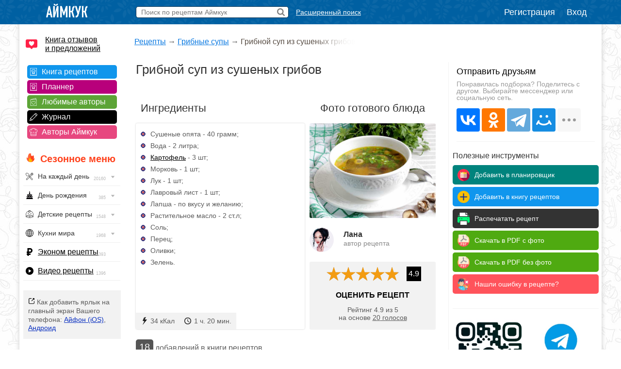

--- FILE ---
content_type: text/html; charset=UTF-8
request_url: https://www.iamcook.ru/showrecipe/2964
body_size: 24289
content:
<!DOCTYPE html PUBLIC "-//W3C//DTD XHTML 1.0 Transitional//EN" "https://www.w3.org/TR/xhtml1/DTD/xhtml1-transitional.dtd">
<html xmlns="https://www.w3.org/1999/xhtml" prefix="og: https://ogp.me/ns#">
<head>
<meta http-equiv="Content-Type" content="text/html; charset=UTF-8"/>
<meta name="viewport" content="width=device-width, initial-scale=1">

			
<title>Грибной суп из сушеных грибов, рецепт с фото. Как приготовить грибной суп из сушеных опят?</title>
<meta name="description" content="Проверенный рецепт приготовления вкусного вегетарианского супа из сушеных грибов, шаг за шагом с фотографиями."/>
<meta name="keywords" content="грибной суп из сушеных грибов"/>
<meta property="og:type" content="article"/>
<meta property="og:site_name" content="Аймкук"/>
<meta property="og:title" content="Грибной суп из сушеных грибов — рецепт с фото"/>
<meta property="og:description" content=""/>
<meta property="og:url" content="https://www.iamcook.ru/showrecipe/2964"/>
<meta property="og:locale" content="ru_RU"/>
<meta property="og:image" content="https://img.iamcook.ru/old/upl/recipes/zen/u1378-f69b491d172d52232b2ccba481955e7a.jpg"/>
<meta property="og:image:width" content="800">
<meta property="og:image:height" content="600">
<meta property="og:image:alt" content="Грибной суп из сушеных грибов">
<link rel="image_src" href="https://img.iamcook.ru/old/upl/recipes/zen/u1378-f69b491d172d52232b2ccba481955e7a.jpg" />

<script type="application/ld+json">	
{
  "@context": "https://schema.org/",
  "@type": "Recipe",
  "name": "Грибной суп из сушеных грибов",
  "image": [
    "https://img.iamcook.ru/old/upl/recipes/zen/u1378-f69b491d172d52232b2ccba481955e7a.jpg"
  ],
  "author": {
    "@type": "Person",
    "name": "Аймкук"
  },
  "nutrition": {
    "@type": "NutritionInformation",
    "calories": "34 кКал"
  },
  "prepTime": "PT0M",
  "cookTime": "PT1H20M",
  "totalTime": "PT1H20M",
  "datePublished": "2014-06-01",
  "description": "Проверенный рецепт приготовления вкусного вегетарианского супа из сушеных грибов, шаг за шагом с фотографиями.",
  "keywords": "грибной суп из сушеных грибов",
  "recipeYield": "5",
  "aggregateRating": {
    "@type": "AggregateRating",
    "ratingValue": "4.9",
    "ratingCount": "20"
  }
    
}
</script>


		    <script type="application/ld+json">
		    {
		      "@context": "https://schema.org",
		      "@type": "BreadcrumbList",
		      "itemListElement": [{
		        "@type": "ListItem",
		        "position": 1,
		        "name": "Рецепты",
		        "item": "https://www.iamcook.ru/nav"
		      },{
		        "@type": "ListItem",
		        "position": 2,
		        "name": "Грибные супы",
		        "item": "https://www.iamcook.ru/showsubsection/mushroom-soup"
		      },{
		        "@type": "ListItem",
		        "position": 3,
		        "name": "Грибной суп из сушеных грибов"
		      }]
		    }
		    </script>
		    			
				

<link rel="stylesheet" href="/css/global.css?v110" type="text/css"/>

	<link rel="stylesheet" href="https://www.iamcook.ru/css/recipe.css?v28" type="text/css"/>
	<link rel="stylesheet" href="https://www.iamcook.ru/inc/js/starrating/starrating.css" type="text/css"/>






<link rel="icon" href="https://www.iamcook.ru/favicon.png" type="image/png">
<!-- Yandex.RTB -->
<script>window.yaContextCb=window.yaContextCb||[]</script>
<script src="https://yandex.ru/ads/system/context.js" async></script>
<link rel="alternate" media="only screen and (max-width: 640px)" href="https://m.iamcook.ru/showrecipe/2964"/>
</head>
<body>
<p id="bt"></p>
<div id="loginwin"></div>

<div class="toppanel">

	<div class="tpcontainer">
		
		<a href="/"><img src="/images/logo-mini-rus.png" class="tplogo"></a>
		
		
		<div class="searchbox">
			<form action="/advsearch" method="post" id="searchform">
				<input type="text" placeholder="Поиск по рецептам Аймкук" class="sbfield" name="sbfield" autocomplete="off">
				<img src="/images/search-icon-black-32.png" class="sbsubmit">
			</form>
			<ul class="sbresultsbwords"></ul>
			<img src="/images/page-loader.gif" class="sbresultsloader">
		</div>
		<a href="/searchform" class="megasearch">Расширенный поиск</a>
		<a href="/searchform" class="megasearchtablet"><img src="/images/searchbutton-icon-png.png"></a>	
			

				    <div class="tpauth">
		        <a href="/reg" id="registration">Регистрация</a>
		        <a href="/auth/login?redirect=%2Fshowrecipe%2F2964" id="authlink">Вход</a>
		    </div>
			

	</div>

</div>
<table class="midcontainer"><tr><td valign="top" style="width: 200px;">
	<div class="menuactual">
		<a href="/reviews" style="font-size: 16px; color: #000; display: inline-block; text-align: left; margin: 20px 0 -5px 10px; background-color: #f2f2f2; text-align: left; padding: 0 0 0 40px; background: url('/images/reviews-like-icon.png') left center no-repeat; background-size: 24px 24px;">Книга отзывов<br/> и предложений</a>
	</div>
	
	<div class="menuserviceslinks">	
	
	<a href="/favorit" class="favoritlink menuservices">Книга рецептов</a>
	<a href="/planner" class="plannerlink menuservices">Планнер</a>
	<a href="/subscribe" class="subscribelink menuservices">Любимые авторы</a>
	<a href="/journal" class="journallink menuservices">Журнал</a>
	<a href="/user" class="userslink menuservices">Авторы Аймкук</a>
	</div>

	<div class="menuactual">
		
		<h2 style="color: #ff421d; font-weight: bold; background: url('/images/flame-icon.png') left 0px top -2px no-repeat; background-size: 20px 20px; padding-left: 30px; margin-left: 10px; ">Сезонное меню</h2>
	
	
	
	
	    <ul id="nav">
		    
		    		    
		    	        
	        	        
	        		    
		    		    
		   
		<li><div style="background-image: url('/images/menu/everyday.png');">На каждый день <img src="/images/menu/menu-arrow.png" class="navarrow"> <span>20160</span></div>
          <ul>
	        <li class="menuheader">По времени дня</li>
	        <li><a href="/event/everyday/everyday-breakfast">Завтрак</a></li>
	        <li><a href="/event/everyday/everyday-lunch">Обед</a></li>
	        <li><a href="/event/everyday/everyday-dinner">Ужин</a></li>

	        <li class="menuheader">Что готовить?</li>
	        <li><a href="/event/everyday/everyday-soups">Суп</a></li>
	        <li><a href="/event/everyday/everyday-salad">Салат</a></li>
	        <li><a href="/event/everyday/everyday-snacks">Закуски</a></li>
	        <li><a href="/event/everyday/everyday-baking">Выпечка</a></li>
	        <li><a href="/event/everyday/everyday-desserts">Десерты</a></li>
	        <li><a href="/event/everyday/everyday-fast">Быстрые рецепты</a></li>
	        <li><a href="/event/everyday/everyday-cheap">Эконом рецепты</a></li>
	        <li><a href="/event/everyday/everyday-diet">Диетические рецепты</a></li>
	        <li><a href="/event/everyday/everyday-vegetarian">Вегетарианские рецепты</a></li>
			<li class="kernellink"><a href="/event/everyday">Все рецепты на каждый день</a></li>
          </ul>
        </li>

	        <li><div style="background-image: url('/images/menu/birthday.png');">День рождения <img src="/images/menu/menu-arrow.png" class="navarrow"> <span>385</span></div>
	          <ul>
		        <li class="menuheader">Детский день рождения</li>
		        <li><a href="/event/birthday/kids">Детское меню</a></li>
		        <li><a href="/event/birthday/kids-desserts">Детские десерты</a></li>
		        <li><a href="/event/birthday/kids-snacks">Детские закуски</a></li>
		        <li><a href="/event/birthday/kids-salads">Детские салаты</a></li>
		        <li><a href="/event/birthday/girlcake">Торты для девочек</a></li>
		        <li><a href="/event/birthday/boycake">Торты для мальчиков</a></li>
		        <li class="menuseparator"></li>
				<li class="menuheader">Взрослый день рождения</li>
				<li><a href="/event/birthday/salads">Салаты</a></li>
				<li><a href="/event/birthday/zakuski">Закуски</a></li>
				<li><a href="/event/birthday/sandwiches">Бутерброды</a></li>
				<li><a href="/event/birthday/hot">Горячие блюда</a></li>
				<li><a href="/event/birthday/cake">Торты</a></li>
				<li class="kernellink"><a href="/event/birthday">Все рецепты на день рождения</a></li>
	          </ul>
	        </li>
	       


			<li><div style="background-image: url('/images/menu/child.png');">Детские рецепты <img src="/images/menu/menu-arrow.png" class="navarrow"> <span>1548</span></div>
	          <ul>
		        <li class="menuheader">Общее детское меню</li>
		        <li><a href="/event/kids/breakfast">Блюда на завтрак</a></li>
		        <li><a href="/event/kids/porridge">Каши</a></li>
		        <li><a href="/event/kids/omelet">Омлеты</a></li>
		        <li><a href="/event/kids/soup">Супы</a></li>
				<li><a href="/event/kids/salads">Салаты</a></li>
				<li><a href="/event/kids/cutlets">Котлеты</a></li>
		        <li><a href="/event/kids/chicken">Блюда из курицы</a></li>
				<li><a href="/event/kids/beef">Блюда из говядины</a></li>
				<li><a href="/event/kids/liver">Блюда из печени</a></li>
		        <li><a href="/event/kids/cookie">Печенье</a></li>
		        <li><a href="/event/kids/desserts">Сладости</a></li>

				<li class="menuseparator"></li>
				
				<li class="menuheader">Праздничное детское меню</li>
		        <li><a href="/event/birthday/kids">Детское меню</a></li>
		        <li><a href="/event/birthday/kids-desserts">Детские десерты</a></li>
		        <li><a href="/event/birthday/kids-snacks">Детские закуски</a></li>
		        <li><a href="/event/birthday/kids-salads">Детские салаты</a></li>
		        <li><a href="/event/birthday/girlcake">Торты для девочек</a></li>
		        <li><a href="/event/birthday/boycake">Торты для мальчиков</a></li>
		        
		        <li class="menuseparator"></li>
		        
				<li class="kernellink"><a href="/event/kids">Все детские рецепты</a></li>
	          </ul>
	        </li>
	        
	        


			<li><div style="background-image: url('/images/menu/country.png');">Кухни мира <img src="/images/menu/menu-arrow.png" class="navarrow"> <span>1968</span></div>
	          <ul>
	            <li><a href="/country/abkhazia">Абхазия</a></li>
				<li><a href="/country/australia">Австралия</a></li>
				<li><a href="/country/austria">Австрия</a></li>
				<li><a href="/country/usa">Америка</a></li>
				<li><a href="/country/england">Англия</a></li>
				<li><a href="/country/argentina">Аргентина</a></li>
				<li><a href="/country/armenia">Армения</a></li>
				<li><a href="/country/afrika">Африка</a></li>
				<li><a href="/country/belorussia">Белоруссия</a></li>
				<li><a href="/country/belgium">Бельгия</a></li>
				<li><a href="/country/bulgary">Болгария</a></li>
				<li><a href="/country/brazil">Бразилия</a></li>
				<li><a href="/country/hungary">Венгрия</a></li>
				<li><a href="/country/viet-nam">Вьетнам</a></li>
				<li><a href="/country/germany">Германия</a></li>
				<li><a href="/country/netherlands">Голландия</a></li>
				<li><a href="/country/greece">Греция</a></li>
				<li><a href="/country/georgia">Грузия</a></li>
				<li><a href="/country/denmark">Дания</a></li>
				<li><a href="/country/europa">Европа</a></li>
				<li><a href="/country/egypt">Египет</a></li>
				<li><a href="/country/india">Индия</a></li>
				<li><a href="/country/indonesia">Индонезия</a></li>
				<li><a href="/country/iran">Иран</a></li>
				<li><a href="/country/ireland">Ирландия</a></li>
				<li><a href="/country/spain">Испания</a></li>
				<li><a href="/country/italy">Италия</a></li>
				<li><a href="/country/caucasus">Кавказ</a></li>
				<li><a href="/country/kazakhstan">Казахстан</a></li>
				<li><a href="/country/canada">Канада</a></li>
				<li><a href="/country/kyrgyzstan">Киргизия</a></li>
				<li><a href="/country/china">Китай</a></li>
				<li><a href="/country/korea">Корея</a></li>
				<li><a href="/country/lithuania">Литва</a></li>
				<li><a href="/country/malaysia">Малазия</a></li>
				<li><a href="/country/marocco">Марокко</a></li>
				<li><a href="/country/mexica">Мексика</a></li>
				<li><a href="/country/moldavia">Молдавия</a></li>
				<li><a href="/country/mongolia">Монголия</a></li>
				<li><a href="/country/norway">Норвегия</a></li>
				<li><a href="/country/osetia">Осетия</a></li>
				<li><a href="/country/poland">Польша</a></li>
				<li><a href="/country/portugal">Португалия</a></li>
				<li><a href="/country/baltic">Прибалтика</a></li>
				<li><a href="/country/romania">Румыния</a></li>
				<li><a href="/country/russia">Россия</a></li>
				<li><a href="/country/slovakia">Словакия</a></li>
				<li><a href="/country/tajikistan">Таджикистан</a></li>
				<li><a href="/country/thailand">Тайланд</a></li>
				<li><a href="/country/tatar">Татарстан</a></li>
				<li><a href="/country/tunis">Тунис</a></li>
				<li><a href="/country/turkey">Турция</a></li>
				<li><a href="/country/uzbekistan">Узбекистан</a></li>
				<li><a href="/country/ukraine">Украина</a></li>
				<li><a href="/country/fin">Финляндия</a></li>
				<li><a href="/country/french">Франция</a></li>
				<li><a href="/country/croatia">Хорватия</a></li>
				<li><a href="/country/chechen">Чечня</a></li>
				<li><a href="/country/czech">Чехия</a></li>
				<li><a href="/country/chile">Чили</a></li>
				<li><a href="/country/sweden">Швеция</a></li>
				<li><a href="/country/switzerland">Швейцария</a></li>
				<li><a href="/country/scotland">Шотландия</a></li>
				<li><a href="/country/estonia">Эстония</a></li>
				<li><a href="/country/japan">Япония</a></li>
				<li class="kernellink"><a href="/country">Все кухни мира</a></li>
	          </ul>
	        </li>

			<li><p style="background-image: url('/images/menu/cheap.png');"><a href="/event/everyday/everyday-cheap">Эконом рецепты</a><span>393</span></p></li>

			<li><p style="background-image: url('/images/menu/video.png');"><a href="/video">Видео рецепты</a><span>1396</span></p></li>
			
		</ul>

    
    </div>

	<div class="desktopiconlink"><img src="/images/mobile-icon/mobile-add-icon-menu.png"> Как добавить ярлык на главный экран Вашего телефона: <a href="/faq/ios-icon">Айфон (iOS)</a>, <a href="/faq/android-icon">Андроид</a></div>

<div class="menuactual">
		
			
	<h2>Рубрикатор</h2>
	
    <ul id="nav">
        <li>
        <div style="background-image: url('/images/menu/salads.png');">Салаты<img src="/images/menu/menu-arrow.png" class="navarrow"> <span>2955</span></div>
          <ul>
			<li class="menuheader">По типу</li>
			<li><a href="/showsubsection/prazdnichnie_salati">Праздничные</a></li>
			<li><a href="/showsubsection/povsednevnie_salati">Простые</a></li>
			<li><a href="/theme/heat-salad">Тёплые</a></li>
			<li><a href="/event/abstinence/salads">Постные</a></li>
			<li><a href="/showsubsection/fruktovie_salati">Фруктовые</a></li>
			<li><a href="/showsubsection/exoticheskie_salati">Экзотические</a></li>
			<li class="menuseparator"></li>
			<li class="menuheader">По ингредиенту</li>
			<li><a href="/theme/salat-veget">Овощные</a></li>
			<li><a href="/theme/coleslaw">Капустные</a></li>
			<li><a href="/theme/raw-carrot-salads">Морковные</a></li>
			<li><a href="/theme/bean-salads">Фасолевые</a></li>
			<li><a href="/theme/salat-musrooms">Грибные</a></li>
			<li><a href="/theme/simple-meat-salad">Мясные</a></li>
			<li><a href="/theme/salat-chicken">Куриные</a></li>
			<li><a href="/theme/salat-fish">Рыбные</a></li>
			<li><a href="/theme/crab-salad">Крабовые</a></li>
			<li><a href="/theme/cheese-salad">Сырные</a></li>
			<li><a href="/showsubsection/ham-salads">Ветчинные</a></li>
			<li class="menuseparator"></li>
			<li class="menuheader">С названиями</li>
			<li><a href="/theme/olive">Оливье</a></li>
			<li><a href="/theme/mimoza">Мимоза</a></li>
			<li><a href="/theme/salat-seledka">Сельдь под шубой</a></li>
			<li><a href="/theme/grecheskiy-salat">Греческий</a></li>
			<li><a href="/theme/caesar-salad">Цезарь</a></li>
			<li><a href="/theme/salat-vinegret">Винегрет</a></li>
			<li class="kernellink"><a href="/showsubsection/salads">Все салаты</a></li>
          </ul>
        </li>
        
        
        
        <li>
        <div style="background-image: url('/images/menu/snack.png');">Закуски <img src="/images/menu/menu-arrow.png" class="navarrow"> <span>1456</span></div>
          <ul>
	        <li class="menuheader">Намазки</li>
	        <li><a href="/showsubsection/pates">Паштеты</a></li>
	        <li><a href="/theme/riet">Рийет</a></li>
	        <li><a href="/theme/hummus">Хумус</a></li>
	        <li><a href="/theme/spreads">Намазки разные</a></li>
	        
	        <li class="menuseparator"></li>
			<li class="menuheader">Мясо</li>
	        <li><a href="/theme/bujenina">Буженина</a></li>
	        <li><a href="/theme/pastroma">Пастрома</a></li>
	        <li><a href="/theme/basturma">Бастурма</a></li>
	        <li><a href="/theme/homemade-ham">Ветчина домашняя</a></li>
	        <li><a href="/theme/sausage">Колбаса домашняя</a></li>
	        <li><a href="/theme/meat-snack">Все мясные закуски</a></li>
	        
	        <li class="menuseparator"></li>
			<li class="menuheader">Хлеб / Таратлетки</li>
			<li><a href="/theme/zakuska-kanape">Канапе</a></li>
			<li><a href="/theme/bruschettas">Брускетты</a></li>
			<li><a href="/theme/true-burgers">Бургеры</a></li>
			<li><a href="/theme/burgers">Сэндвичи</a></li>
	        <li><a href="/showsubsection/toast">Гренки</a></li>
	        <li><a href="/theme/tartaletki">Тартлетки (закуски)</a></li>
	        <li><a href="/showsubsection/sandwiches">Все бутерброды</a></li>
	        
	        <li class="menuseparator"></li>
			<li class="menuheader">Фаршированное</li>
			<li><a href="/theme/stuffed-eggs">Яйца фаршированные</a></li>
	        <li><a href="/theme/zakuski-pomidory">Помидоры фаршированные</a></li>
	        <li><a href="/theme/stuffed-champignons">Шампиньоны фаршированные</a></li>
	        
	        <li class="menuseparator"></li>
			<li class="menuheader">Рулетики</li>
			<li><a href="/theme/ham-rulet">Из ветчины</a></li>
			<li><a href="/theme/eggplants-rolls">Из баклажанов</a></li>
			<li><a href="/theme/zucchini-rolls">Из кабачков</a></li>
			<li><a href="/theme/rulet-lavash">Рулеты из лаваша</a></li>
			<li><a href="/theme/zakuski-rulety">Рулетики разные</a></li>
			<li><a href="/theme/sushi">Суши / роллы</a></li>
			
	        
	        <li class="menuseparator"></li>
			<li class="menuheader">Прочие закуски</li>
	        
	        <li><a href="/theme/aspic-fish">Заливное</a></li>
	        <li><a href="/theme/zakuska-holodec">Холодец</a></li>
			<li><a href="/theme/zakuska-mushrooms">Грибные закуски</a></li>
	        <li><a href="/theme/nuggets">Наггетсы</a></li>
	        <li><a href="/theme/shawarma">Шаурма</a></li>
	        <li><a href="/theme/homemade-chips">Чипсы домашние</a></li>
			<li><a href="/theme/fish-snack">Рыбные закуски</a></li>
			<li><a href="/theme/cheese-appetizer">Сырные закуски</a></li>
			<li class="kernellink"><a href="/showsubsection/zakuski">Все закуски</a></li>
          </ul>
        </li>
        
        
        
        <li><div style="background-image: url('/images/menu/spice.png');">Приправы <img src="/images/menu/menu-arrow.png" class="navarrow"> <span>320</span></div>
          <ul>
            <li><a href="/showsubsection/sauces">Соусы</a></li>
			<li><a href="/showsubsection/seasonings">Пряности</a></li>
			<li><a href="/showsubsection/marinade">Маринады</a></li>
          </ul>
        </li>
        <li><div style="background-image: url('/images/menu/soups.png');">Супы <img src="/images/menu/menu-arrow.png" class="navarrow"> <span>1083</span></div>
          <ul>
            <li class="menuheader">По названию</li>
			<li><a href="/showsubsection/shchi">Щи</a></li>
			<li><a href="/showsubsection/borsch">Борщи</a></li>
			<li><a href="/theme/hsoup-svekolnik">Свекольники</a></li>
			<li><a href="/theme/kapustnyak">Капустняки</a></li>
			<li><a href="/theme/kulesh">Кулеши</a></li>
			<li><a href="/theme/soup-rassolnik">Рассольники</a></li>
			<li><a href="/theme/saltwort">Солянки</a></li>
			<li><a href="/theme/harcho">Харчо</a></li>
			<li><a href="/theme/shurpa">Шурпа</a></li>
			<li><a href="/theme/uha">Уха</a></li>
			<li><a href="/theme/soup-chicken">Куриные</a></li>
			<li><a href="/theme/soup-gorohoviy">Гороховые</a></li>
			<li><a href="/theme/soup-fasol">Фасолевые</a></li>
			<li><a href="/theme/buckwheat-soup">Гречневые</a></li>
			<li><a href="/theme/soup-kartofelniy">Картофельные</a></li>
			<li><a href="/theme/hsoup-gaspacho">Гаспачо</a></li>
			<li><a href="/showsubsection/okroshka">Окрошка</a></li>
			
			<li class="menuseparator"></li>
			<li class="menuheader">По типу</li>
			<li><a href="/theme/bouillon">Бульон</a></li>
			<li><a href="/showsubsection/supi_s_myasom">Мясные</a></li>
			<li><a href="/showsubsection/ribnie_supi">Рыбные</a></li>
			<li><a href="/showsubsection/ovoshnie_supi">Овощные</a></li>
			<li><a href="/showsubsection/mushroom-soup">Грибные</a></li>
			<li><a href="/showsubsection/cheese-soup">Сырные</a></li>
			<li><a href="/showsubsection/kremovie_supi">Супы-пюре</a></li>
			<li><a href="/showsubsection/holodnie_supi">Холодные</a></li>
			<li><a href="/event/abstinence/soups">Постные</a></li>
			<li><a href="/showsubsection/other-soups">Другие супы</a></li>
          </ul>
        </li>
        
        
        <li><div style="background-image: url('/images/menu/second.png');">Вторые блюда <img src="/images/menu/menu-arrow.png" class="navarrow"> <span>4682</span></div>
          <ul>
	        <li class="menuheader">Мясное</li>
            <li><a href="/theme/azu">Азу</a></li>
            <li><a href="/theme/beef-stroganoff">Бефстроганов</a></li>
            <li><a href="/showsubsection/goulash">Гуляш</a></li>
            <li><a href="/theme/jarkoe">Жаркое</a></li>
            <li><a href="/theme/french-meat">Мясо по-французски</a></li>
            <li><a href="/theme/meat-rullets">Мясные рулеты</a></li>
            <li><a href="/showsubsection/chops">Отбивные</a></li>
            <li><a href="/theme/schnitzel">Шницель</a></li>
            <li><a href="/theme/steak">Стейки</a></li>
            <li><a href="/showsubsection/cutlets">Котлеты</a></li>
            <li><a href="/showsubsection/meatballs">Тефтели</a></li>
            <li><a href="/showsubsection/shashlik">Шашлык</a></li>
            <li class="kernellink"><a href="/showsubsection/myasnie_bluda">Все мясные блюда</a></li>
            
            <li class="menuseparator"></li>
			<li class="menuheader">Рыба / морепродукты</li>
			<li><a href="/theme/fish-kotlety">Рыбные котлеты</a></li>
			<li><a href="/theme/fishoven">Рыба запеченная</a></li>
			<li><a href="/theme/fish-casseroles">Рыбные запеканки</a></li>
			<li><a href="/theme/fish-souffle">Рыбное суфле</a></li>
			<li><a href="/theme/fried-fish">Рыба жареная</a></li>
			<li><a href="/theme/marinated-fish">Рыба под маринадом</a></li>
			<li><a href="/showsubsection/ribnie_bluda">Все из рыбы</a></li>
			<li class="kernellink"><a href="/showsubsection/seafood">Всё из морепродуктов</a></li>
                        
            <li class="menuseparator"></li>
			<li class="menuheader">Обед / ужин</li>
			<li><a href="/showsubsection/cabbage-rolls">Голубцы</a></li>
			<li><a href="/showsubsection/risotto">Ризотто</a></li>
            <li><a href="/showsubsection/stuffed-pepper">Фаршированные перцы</a></li>
            <li><a href="/showsubsection/potatoes">Картошка</a></li>
			<li><a href="/showsubsection/buckwheat">Гречка</a></li>
            <li><a href="/showsubsection/stew">Рагу</a></li>
			<li><a href="/showsubsection/zapekanka">Запеканки</a></li>
			<li><a href="/theme/zakuska-julyen">Жюльены</a></li>
			<li><a href="/section/9037">Макароны</a></li>
			<li><a href="/showsubsection/lasagna">Лазаньи</a></li>
			<li><a href="/showsubsection/pelmeni-vareniki">Пельмени</a></li>
			<li><a href="/showsubsection/vareniki">Вареники</a></li>
			<li><a href="/showsubsection/garniri">Гарниры</a></li>
			<li><a href="/theme/gravy">Подливы</a></li>
			<li><a href="/theme/karri-dishes">Карри</a></li>
			<li><a href="/showsubsection/meatfree">Блюда без мяса</a></li>
			<li class="kernellink"><a href="/showsubsection/main-dishes">Все вторые блюда</a></li>
			
			<li class="menuseparator"></li>
			<li class="menuheader">Завтрак</li>
			<li><a href="/showsubsection/omelet">Омлет</a></li>
			<li><a href="/theme/zakuski-yaishnica">Яичница</a></li>
			<li><a href="/theme/lazy-vareniki">Ленивые вареники</a></li>
			<li><a href="/theme/oatmeal">Овсяные каши</a></li>
			<li><a href="/theme/semolina">Манные каши</a></li>
			<li><a href="/theme/rice-porrige">Рисовые каши</a></li>
          </ul>
        </li>
        
        
        <li><div style="background-image: url('/images/menu/porridge.png');">Каши <img src="/images/menu/menu-arrow.png" class="navarrow"> <span>1543</span></div>
          <ul>
	        <li class="menuheader">Каши / Крупы</li>
	        <li><a href="/theme/oatmeal">Овсяные</a></li>
			<li><a href="/theme/semolina">Манные</a></li>
			<li><a href="/theme/rice-porrige">Рисовые</a></li>
			<li><a href="/theme/buckwheat">Гречневые</a></li>
			<li><a href="/theme/pease-pudding">Гороховые</a></li>
			<li><a href="/theme/lentil-porridge">Чечевичные</a></li>
			<li><a href="/theme/corn-porridge">Кукурузные</a></li>
			<li><a href="/theme/spelt-porridge">Полбяные</a></li>
			<li><a href="/showsubsection/pilaf">Плов</a></li>
			<li><a href="/showsubsection/risotto">Ризотто</a></li>
			<li><a href="/event/abstinence/porridge">Постные каши</a></li>
			<li class="kernellink"><a href="/showsubsection/kashy">Все каши</a></li>
          </ul>
        </li>
        
          <li><div style="background-image: url('/images/menu/pancakes.png');">Блины / Оладьи <img src="/images/menu/menu-arrow.png" class="navarrow"> <span>965</span></div>
          <ul>
			<li class="menuheader">Блины</li>
			<li><a href="/theme/milk-pancakes">На молоке</a></li>
			<li><a href="/theme/serum-pancakes">На сыворотке</a></li>
			<li><a href="/theme/sourmilk-pancakes">На кислом молоке</a></li>
			<li><a href="/theme/pankefir">На кефире</a></li>
			<li><a href="/theme/clabber-pancakes">На простокваше</a></li>
			<li><a href="/theme/sour-cream-pancakes">На сметане</a></li>
			<li><a href="/theme/water-pancakes">На воде</a></li>
			<li><a href="/theme/vipechka-blini-s-nachnikoy">С начинкой</a></li>
			<li><a href="/theme/pancakes-with-yeast">Дрожжевые</a></li>
			<li><a href="/theme/brewed-pancakes">Заварные</a></li>
			<li><a href="/event/abstinence/pancakes">Постные</a></li>
	        <li class="kernellink"><a href="/showsubsection/pancakes">Все блины</a></li>
			
			<li class="menuseparator"></li>
			<li class="menuheader">Оладьи</li>
			<li><a href="/theme/milk-minipancakes">На молоке</a></li>
			<li><a href="/theme/minipancakes-spoiledmilk">На кислом молоке</a></li>
			<li><a href="/theme/minipancakes-kefir">На кефире</a></li>
			<li><a href="/theme/sourcream-fritters">На сметане</a></li>
			<li><a href="/theme/minipancakes-ryazhenka">На ряженке</a></li>
			<li><a href="/theme/sourmilk-fritters">На простокваше</a></li>
			<li><a href="/theme/minipancakes-yeast">Дрожжевые</a></li>
			<li><a href="/theme/pancake">Панкейки</a></li>
			<li><a href="/theme/meat-minipancakes">Мясные</a></li>
			<li><a href="/theme/vipechka-oladyi-veget">Овощные</a></li>
			<li><a href="/event/abstinence/minipancakes-abstinence">Постные</a></li>
			<li class="kernellink"><a href="/showsubsection/mini-pancakes">Все оладьи</a></li>
			<li><a href="/theme/draniki">Драники</a></li>
			<li><a href="/showsubsection/syrniki">Сырники</a></li>
          </ul>
        </li>
        
        
        
        
        <li><div style="background-image: url('/images/menu/pie.png');">Пироги / Пирожки <img src="/images/menu/menu-arrow.png" class="navarrow"> <span>2134</span></div>
        <ul>
	        <li class="menuheader">Пироги</li>
			<li><a href="/showsubsection/manna">Манник</a></li>
			<li><a href="/theme/cakes-sharlotka">Шарлотка</a></li>
			<li><a href="/theme/zebra-pie">Зебра</a></li>
			<li><a href="/theme/kish">Киш Лорен</a></li>
			<li><a href="/theme/kovrijka">Коврижка</a></li>
			<li><a href="/theme/kings-vatrushka">Королевская ватрушка</a></li>
			<li><a href="/theme/jellied-pies">Заливные</a></li>
			<li><a href="/event/abstinence/pie">Постные</a></li>
			<li><a href="/theme/cakes-meat">Мясные</a></li>
			<li><a href="/theme/fish-pirog">Рыбные</a></li>
			<li><a href="/theme/cabbage-pies">Капустные</a></li>
			<li><a href="/theme/veget-pirog">Овощные</a></li>
			<li><a href="/theme/tvorog-pirog">Творожные</a></li>
			<li><a href="/theme/chokopie">Шоколадные</a></li>
			<li class="kernellink"><a href="/showsubsection/pirogi">Все пироги</a></li>
			
			<li class="menuseparator"></li>
			<li class="menuheader">Пирожки</li>
			<li><a href="/theme/yeast-pies">На дрожжах</a></li>
			<li><a href="/theme/kefir-patties">На кефире</a></li>
			<li><a href="/theme/sloyki">Слойки</a></li>
			<li><a href="/theme/cherry-patties">+ Вишня</a></li>
			<li><a href="/theme/jam-patties">+ Повидло</a></li>
			<li><a href="/theme/curd-patties">+ Творог</a></li>
			<li><a href="/theme/potatoes-patties">+ Картофель</a></li>
			<li><a href="/theme/pies-with-rice">+ Рис</a></li>
			<li><a href="/theme/mushroom-patties">+ Грибы</a></li>
			<li><a href="/theme/pies-with-fish">+ Рыба</a></li>
			<li><a href="/theme/meat-patties">+ Мясо</a></li>
			<li><a href="/theme/chicken-pies">+ Курица</a></li>
			<li><a href="/theme/cheese-patties">+ Сыр</a></li>
			<li><a href="/theme/oven-pies">Запеченные</a></li>
			<li><a href="/theme/fried-pies">Жареные</a></li>
			<li><a href="/theme/fast-patties">Быстрые</a></li>
			<li><a href="/theme/lazy-hotcakes">Ленивые</a></li>
			<li><a href="/theme/lavash-envelopes">Из лаваша</a></li>
			<li><a href="/event/abstinence/pies">Постные</a></li>
			<li class="kernellink"><a href="/showsubsection/patty">Все рецепты пирожков</a></li>
		</ul>
		
		<li><div style="background-image: url('/images/menu/muffins.png');">Кексы <img src="/images/menu/menu-arrow.png" class="navarrow"> <span>563</span></div>
        <ul>
	        <li><a href="/theme/milk-keksy">На молоке</a></li>
			<li><a href="/theme/kefir-keksy">На кефире</a></li>
			<li><a href="/theme/yogurt-muffins">На йогурте</a></li>
			<li><a href="/theme/sourcream-keksy">На сметане</a></li>
			<li><a href="/theme/curd-keksy">Творожные</a></li>
			<li><a href="/theme/chocolate-keksy">Шоколадные</a></li>
			<li><a href="/theme/zebra-keksy">Зебра</a></li>
			<li><a href="/theme/marble-cake">Мраморные</a></li>
			<li><a href="/theme/oat-muffins-and-cakes">Овсяные</a></li>
			<li><a href="/theme/whole-grain-cupcakes">Цельнозерновые</a></li>
			<li><a href="/theme/cherry-keksy">+ Вишня</a></li>
			<li><a href="/theme/blueberries-keks">+ Черника</a></li>
			<li><a href="/theme/orange-keksy">+ Апельсин</a></li>
			<li><a href="/theme/banana-keksy">+ Банан</a></li>
			<li><a href="/theme/lemon-keksy">+ Лимон</a></li>
			<li><a href="/theme/nut-keksy">+ Орехи</a></li>
			<li><a href="/theme/driedfruits-keksy">+ Сухофрукты</a></li>
			<li><a href="/theme/carrot-keksy">+ Морковь</a></li>
			<li><a href="/theme/pumpkin-cupcakes">+ Тыква</a></li>
			<li><a href="/theme/snack-mafkeks">Закусочные</a></li>
			<li><a href="/theme/gluten-free-muffins">Безглютеновые</a></li>
			<li><a href="/event/pasha/easter-cupcakes">Пасхальные</a></li>
			<li><a href="/event/christmas/cupcakes">Рождественские</a></li>
			<li><a href="/theme/kapkeyk">Капкейки</a></li>
			<li><a href="/theme/maffins">Маффины</a></li>
			<li><a href="/event/abstinence/keksy">Постные</a></li>
			<li class="kernellink"><a href="/showsubsection/keksy">Все рецепты кексов</a></li>
		</ul>
		
		<li><div style="background-image: url('/images/menu/cookies.png');">Печенье <img src="/images/menu/menu-arrow.png" class="navarrow"> <span>728</span></div>
        <ul>
			<li><a href="/theme/ovsyanoe-pechenye">Овсяное</a></li>
			<li><a href="/theme/coconut-cookies">Кокосовое</a></li>
			<li><a href="/theme/ginger-cookie">Имбирное</a></li>
			<li><a href="/theme/ratafia">Миндальное</a></li>
			<li><a href="/theme/lemon-cookies">Лимонное</a></li>
			<li><a href="/theme/banana-cookies">Банановое</a></li>
			<li><a href="/theme/kurab">Курабье</a></li>
			<li><a href="/theme/shortbread">Песочное</a></li>
			<li><a href="/theme/biscuit-cookies">Бисквитное</a></li>
			<li><a href="/theme/veget-cookies">Овощное</a></li>
			<li><a href="/theme/cookies-with-milk">+ Молоко</a></li>
			<li><a href="/theme/kefir-cookies">+ Кефир</a></li>
			<li><a href="/theme/yogurt-cookies">+ Йогурт</a></li>
			<li><a href="/theme/smetannoe-pechenye">+ Сметана</a></li>
			<li><a href="/theme/margarine-cookies">+ Маргарин</a></li>
			<li><a href="/theme/beer-cookies">+ Пиво</a></li>
			<li><a href="/theme/cookies-on-brine">+ Рассол</a></li>
			<li><a href="/theme/rice-flour-cookies">+ Рисовая мука</a></li>
			<li><a href="/theme/jam-cookies">+ Повидло</a></li>
			<li><a href="/theme/cookies-with-condensed-milk">+ Сгущенка</a></li>
			<li><a href="/theme/chocolate-chip-cookies">+ Шоколад</a></li>
			<li><a href="/theme/quick-cookies">Быстрое</a></li>
			<li><a href="/event/abstinence/cookies">Постное</a></li>
			<li><a href="/theme/gluten-free-cookies">Безглютеновое</a></li>
			<li><a href="/theme/gingerbread">Пряники</a></li>
			<li class="kernellink"><a href="/showsubsection/cookies">Все рецепты печенья</a></li>
		</ul>


        <li><div style="background-image: url('/images/menu/bread.png');">Хлеб / Лепешки <img src="/images/menu/menu-arrow.png" class="navarrow"> <span>433</span></div>
          <ul>				
			<li class="menuheader">Хлеб</li>
			<li><a href="/theme/wheat-bread">Пшеничный</a></li>
			<li><a href="/theme/wheat-rye-bread">Пшенично-ржаной</a></li>
			<li><a href="/theme/rye-bread">Ржаной</a></li>
			<li><a href="/theme/oat-bread">Овсяный</a></li>
			<li><a href="/themepumpkin-breade">Тыквенный</a></li>
			<li><a href="/theme/banana-bread">Банановый</a></li>
			<li><a href="/theme/potato-bread">Картофельный</a></li>
			<li><a href="/theme/bread-without-yeast">Бездрожжевой</a></li>
			<li><a href="/theme/gluten-free-bread">Безглютеновый</a></li>
			<li><a href="/theme/sweet-bread">Сладкий / десертный</a></li>
			<li><a href="/theme/sourdough-bread">На закваске</a></li>
			<li><a href="/theme/kefir-bread">На кефире</a></li>
			<li><a href="/theme/milk-bread">На молоке</a></li>
			<li><a href="/event/abstinence/bread">Постный</a></li>
			<li><a href="/theme/bread-peace">Хлебцы</a></li>
			<li><a href="/theme/bread-sticks">Хлебные палочки</a></li>
			<li><a href="/showsubsection/toast">Гренки</a></li>
			<li><a href="/theme/leavens">Закваски</a></li>			
			<li class="kernellink"><a href="/showsubsection/recepti_testa">Все рецепты хлеба</a></li>
			
			<li class="menuseparator"></li>
			<li class="menuheader">Булочки</li>
			<li><a href="/theme/buns-without-yeast">Бездрожжевые</a></li>
			<li><a href="/theme/buns">На дрожжах</a></li>
			<li><a href="/theme/buns-on-kefir">На кефире</a></li>
			<li><a href="/theme/buns-on-milk">На молоке</a></li>
			<li><a href="/theme/puff-pastry-buns">Слоеные</a></li>
			<li><a href="/theme/cinnabon">Синнабон</a></li>
			<li class="kernellink"><a href="/showsubsection/buns">Все рецепты булочек</a></li>
			
			<li class="menuseparator"></li>
			<li class="menuheader">Лепешки</li>
			<li><a href="/theme/yeast-lep">Дрожжевые</a></li>
			<li><a href="/theme/potato-lep">Картофельные</a></li>
			<li><a href="/theme/cheese-cakes">Сырные</a></li>
			<li><a href="/theme/kefir-flatcakes">На кефире</a></li>
			<li><a href="/theme/water-lep">На воде</a></li>
			<li><a href="/theme/lepeshki-filling">С начинкой</a></li>
			<li><a href="/theme/lepeshki">Без начинки</a></li>
			<li><a href="/theme/pan-flatcakes">На сковороде</a></li>
			<li><a href="/theme/oven-flatcakes">В духовке</a></li>
			<li><a href="/theme/veget-flapjack">Овощные</a></li>
			<li><a href="/theme/khachapuri">Хачапури</a></li>
			<li class="kernellink"><a href="/showsubsection/flapjack">Все рецепты лепешек</a></li>
          </ul>
        </li>

        
        <li><div style="background-image: url('/images/menu/pizza.png');">Пицца <img src="/images/menu/menu-arrow.png" class="navarrow"> <span>260</span></div>
          <ul>				
			<li><a href="/theme/vegetarian-pizza">Вегетарианская</a></li>
			<li><a href="/theme/sausage-pizza">+ Колбаса</a></li>
			<li><a href="/theme/mushroom-pizza">+ Грибы</a></li>
			<li><a href="/theme/forcemeat-pizza">+ Фарш</a></li>
			<li><a href="/theme/pizza-with-fish">+ Рыба</a></li>
			<li><a href="/theme/seafood-pizza">+ Морепродукты</a></li>
			<li><a href="/theme/chicken-pizza">+ Курица</a></li>
			<li><a href="/theme/pan-pizza">На сковороде</a></li>
			<li><a href="/theme/liquid-dough-pizza">На жидком тесте</a></li>
			<li><a href="/theme/pizza-sauce">Соус для пиццы</a></li>
			<li><a href="/theme/pizza-dough">Тесто для пиццы</a></li>
			<li class="kernellink"><a href="/showsubsection/pizza">Все рецепты пиццы</a></li>
          </ul>
        </li>
        
        <li><div style="background-image: url('/images/menu/pieceofcake.png');">Торты <img src="/images/menu/menu-arrow.png" class="navarrow"> <span>801</span></div>
          <ul>
	        <li class="menuheader">По названию</li>			
			<li><a href="/theme/earl-ruins-cake">Графские развалины</a></li>
			<li><a href="/theme/zebra-cake">Зебра</a></li>
			<li><a href="/theme/red-velvet-cake">Красный бархат</a></li>
			<li><a href="/theme/honey-cake">Медовик</a></li>
			<li><a href="/theme/milkgirl-cake">Молочная девочка</a></li>
			<li><a href="/theme/anthill-cake">Муравейник</a></li>
			<li><a href="/theme/napoleon">Наполеон</a></li>
			<li><a href="/theme/pancho-cake">Панчо</a></li>
			<li><a href="/theme/praga-cake">Прага</a></li>
			<li><a href="/theme/snickers-cake">Сникерс</a></li>
			<li><a href="/theme/turtle-cake">Черепаха</a></li>
			<li><a href="/theme/napoleon">Наполеон</a></li>
			<li><a href="/theme/bmilk">Птичье молоко</a></li>

			<li class="menuseparator"></li>
			<li class="menuheader">Для кого</li>
			<li><a href="/theme/vegan-cakes">Веганские</a></li>
			<li><a href="/theme/child-cake">Детей</a></li>
			<li><a href="/event/birthday/girlcake">Девочек</a></li>
			<li><a href="/event/birthday/boycake">Мальчиков</a></li>
			
			<li class="menuseparator"></li>
			<li class="menuheader">Смотрите также</li>
			<li><a href="/theme/chokocake">Шоколадные</a></li>
			<li><a href="/theme/mousse-cake">Муссовые</a></li>
			<li><a href="/theme/sponge-cakes">Бисквитные</a></li>
			<li><a href="/theme/pancake-cakes">Блинные</a></li>
			<li><a href="/theme/wafer-cakes">Вафельные</a></li>
			<li><a href="/theme/cream-cakes">Кремовые</a></li>
			<li><a href="/theme/chokocake">Песочные</a></li>
			<li><a href="/theme/yogurt-cakes">Йогуртовые</a></li>
			<li><a href="/theme/cheesecake">Творожные</a></li>
			<li><a href="/theme/sour-cream-cakes">Сметанные</a></li>
			<li><a href="/theme/puff-cake">Слоеные</a></li>
			<li><a href="/theme/fruit-cake">Фруктовые</a></li>
			<li><a href="/theme/berry-cake">Ягодные</a></li>
			<li><a href="/theme/without-baking-cake">Без выпечки</a></li>
			<li class="kernellink"><a href="/showsubsection/torti">Торты (все рецепты)</a></li>
          </ul>
        </li>
        
        <li><div style="background-image: url('/images/menu/drink.png');">Напитки <img src="/images/menu/menu-arrow.png" class="navarrow"> <span>491</span></div>
          <ul>
	        <li><a href="/theme/mors">Морс</a></li>
	        <li><a href="/theme/limonade">Лимонад</a></li>
	        <li><a href="/theme/kvass">Квас</a></li>
	        <li><a href="/theme/compote">Компот</a></li>
	        <li><a href="/showsubsection/smoothie">Смузи</a></li>
			<li><a href="/showsubsection/alcoholnie_napitki">Алкогольные напитки</a></li>
			<li><a href="/showsubsection/bezalcoholnie_napitki">Безалкогольные напитки</a></li>
			
          </ul>
        </li>
        
        <li><div style="background-image: url('/images/menu/dessert.png');">Десерты <img src="/images/menu/menu-arrow.png" class="navarrow"> <span>1256</span></div>
          <ul>
	        <li><a href="/theme/mousses">Муссы</a></li>
	        <li><a href="/theme/jujube">Мармелад</a></li>
			<li><a href="/showsubsection/sweetcakes">Пирожные</a></li>
			<li><a href="/showsubsection/other-desert">Другие десерты</a></li>
          </ul>
        </li>
       
        <li><div style="background-image: url('/images/menu/other.png');">ПП / Диетическое <img src="/images/menu/menu-arrow.png" class="navarrow"> <span>3929</span></div>
          <ul>
            <li><a href="/section/13523">Супы</a></li>
            <li><a href="/section/3376">Второе</a></li>
            <li><a href="/section/14232">Десерты</a></li>
          </ul>
        </li>
        
        <li><div style="background-image: url('/images/menu/other.png');">Разное <img src="/images/menu/menu-arrow.png" class="navarrow"> <span>76</span></div>
          <ul>
            <li><a href="/showsubsection/rulety">Рулеты</a></li>
            <li><a href="/showsubsection/lifehack">Кулинарные советы</a></li>
          </ul>
        </li>
    </ul>

	</div>



<!--End mc_embed_signup-->
        
    
<div class="menuactual">
		
		<h2>Коллекции</h2>
	
	    <ul id="nav">

			<li><div style="background-image: url('/images/menu/easter.png');">Пасха <img src="/images/menu/menu-arrow.png" class="navarrow"> <span>237</span></div>
	          <ul>
		        <li><a href="/event/pasha/eggs">Яйца крашеные</a></li>	            
			  	<li><a href="/event/pasha/easter-cakes">Куличи</a></li>
	            <li><a href="/event/pasha/paski">Пасхи творожные</a></li>
	            <li><a href="/event/pasha/pasha-salads">Салаты</a></li>
	            <li><a href="/event/pasha/pasha-snack">Закуски</a></li>
	            <li><a href="/event/pasha/pasha-cookies">Печенье</a></li>
	            <li><a href="/event/pasha/pasha-gingerbread">Пряники</a></li>
	            <li class="kernellink"><a href="/event/pasha">Все рецепты на Пасху</a></li>
	          </ul>
	        </li>

	        
	      <li><div style="background-image: url('/images/menu/halloween.png');">Хэллоуин <img src="/images/menu/menu-arrow.png" class="navarrow"> <span>31</span></div>
          <ul>
            <li><a href="/section/6666">Закуски</a></li>
            <li><a href="/section/6668">Бутерброды</a></li>
            <li><a href="/section/6663">Напитки</a></li>
            <li><a href="/section/6664">Печенье</a></li>
            <li><a href="/section/6665">Выпечка</a></li>
            <li><a href="/section/6667">Десерты</a></li>
            <li class="kernellink"><a href="/event/halloween">Все рецепты на Хэллоуин</a></li>
          </ul>
        </li>
	        
			   
	        
	        <li><div style="background-image: url('/images/menu/bakery.png');">Выпечка <img src="/images/menu/menu-arrow.png" class="navarrow"> <span>1296</span></div>
	          <ul>
	            <li><a href="/event/baking/gluten-free-baking">Безглютеновая выпечка</a></li>
	            <li><a href="/event/baking/flour-free-baking">Без муки</a></li>
				<li><a href="/event/baking/corn-flour-baking">Из кукурузной муки</a></li>
				<li><a href="/event/baking/rice-flour-baking">Из рисовой муки</a></li>
	            <li><a href="/event/baking/shortbread-dough-baking">Из песочного теста</a></li>
	            <li><a href="/event/baking/yeast-dough-baking">Из дрожжевого теста</a></li>
	            <li><a href="/event/baking/milk-baking">На молоке</a></li>
	            <li><a href="/event/baking/spoiled-milk-baking">На кислом молоке</a></li>
	            <li><a href="/event/baking/serum-baking">На сыворотке</a></li>
	            <li><a href="/event/baking/kefir-baking">На кефире</a></li>
				<li><a href="/event/baking/ryazhenka-baking">На ряженке</a></li>
				<li><a href="/event/baking/sour-cream-baking">На сметане</a></li>
	            <li><a href="/event/baking/yogurt-baking">На йогурте</a></li>
	            <li><a href="/event/baking/curd-baking">Из творога</a></li>
	            <li><a href="/event/baking/baking-with-cheese">С сыром</a></li>
				<li><a href="/event/baking/condensed-milk-baking">Со сгущенкой</a></li>
				<li><a href="/event/baking/baking-with-apricots">С абрикосами</a></li>
				<li><a href="/event/baking/baking-with-oranges">С апельсинами</a></li>
				<li><a href="/event/baking/bananas-baking">С бананами</a></li>
				<li><a href="/event/baking/cherry-baking">С вишней</a></li>
				<li><a href="/event/baking/pears-baking">С грушами</a></li>
				<li><a href="/event/baking/strawberry-baking">С клубникой</a></li>
				<li><a href="/event/baking/raspberries-baking">С малиной</a></li>
				<li><a href="/event/baking/blueberries-baking">С черникой</a></li>
				<li><a href="/event/baking/apples-baking">С яблоками</a></li>
				<li><a href="/event/baking/pumpkin-baking">С тыквой</a></li>
				<li><a href="/event/baking/baking-with-raisins">С изюмом</a></li>
				<li><a href="/event/baking/baking-with-prunes">С черносливом</a></li>
				<li><a href="/event/baking/baking-with-jam">С вареньем и повидлом</a></li>
				<li><a href="/event/baking/poppy-seeds-baking">С маком</a></li>
				<li><a href="/event/baking/coconut-baking">С кокосовой стружкой</a></li>
				<li><a href="/event/baking/cinnamon-baking">С корицей</a></li>
				<li><a href="/event/baking/baking-with-meat">С мясом</a></li>
				<li><a href="/event/baking/baking-in-micro">В микроволновке</a></li>
				<li class="kernellink"><a href="/event/baking">Все рецепты выпечки</a></li>
	          </ul>
	        </li>

    </div> 
    


	<div style="width: 200px;">
			<div id="adrun-2-480"></div>
		<script>(window.adrunTag = window.adrunTag || []).push({v: 1, el: 'adrun-2-480', c: 2, b: 480})</script>
		</div>

	

	
	
	<div class="menuseasons">
		<h2>Сезонное</h2>
		<div class="menuseasonslinks"><a href="/ingredients/quince" class="tt" title="Айва — смотрите подборку рецептов">Айва</a><a href="/ingredients/watermelon" class="tt" title="Арбуз — Россия (грунт), Италия, Сербия. Смотрите подборку рецептов">Арбуз</a><a href="/ingredients/eggplant" class="tt" title="Баклажаны — Россия (массовый урожай уже на исходе), Италия. Смотрите подборку рецептов">Баклажаны</a><a href="/ingredients/cowberry" class="tt" title="Брусника — смотрите подборку рецептов">Брусника</a><a href="/ingredients/rutabaga" class="tt" title="Брюква — смотрите подборку рецептов">Брюква</a><a href="/ingredients/grapes" class="tt" title="Виноград — Россия (грунт), Египет, Болгария, Сербия. Смотрите подборку рецептов">Виноград</a><a href="/ingredients/blueberry" class="tt" title="Голубика — смотрите подборку рецептов">Голубика</a><a href="/ingredients/peas" class="tt" title="Горох — смотрите подборку рецептов">Горох</a><a href="/ingredients/garnet" class="tt" title="Гранат — Россия (грунт), Египет. Смотрите подборку рецептов">Гранат</a><a href="/ingredients/walnut" class="tt" title="Грецкий орех — Болгария. Смотрите подборку рецептов">Грецкий орех</a><a href="/ingredients/pear" class="tt" title="Груша — Россия (грунт), Польша. Смотрите подборку рецептов">Груша</a><a href="/ingredients/daikon" class="tt" title="Дайкон — смотрите подборку рецептов">Дайкон</a><a href="/ingredients/melon" class="tt" title="Дыня — смотрите подборку рецептов">Дыня</a><a href="/ingredients/blackberry" class="tt" title="Ежевика — смотрите подборку рецептов">Ежевика</a><a href="/ingredients/green-peas" class="tt" title="Зеленый горошек — смотрите подборку рецептов">Зеленый горошек</a><a href="/ingredients/figs" class="tt" title="Инжир — Болгария. Смотрите подборку рецептов">Инжир</a><a href="/ingredients/cabbage" class="tt" title="Капуста белокочанная — Россия (грунт), Болгария, Италия, Сербия, Польша. Смотрите подборку рецептов">Капуста белокочанная</a><a href="/ingredients/broccoli" class="tt" title="Капуста Брокколи — Россия (грунт), Польша. Смотрите подборку рецептов">Капуста Брокколи</a><a href="/ingredients/brussels-sprouts" class="tt" title="Капуста Брюссельская — смотрите подборку рецептов">Капуста Брюссельская</a><a href="/ingredients/kohlrabi" class="tt" title="Капуста кольраби — смотрите подборку рецептов">Капуста кольраби</a><a href="/ingredients/chinese-cabbage" class="tt" title="Капуста пекинская — смотрите подборку рецептов">Капуста пекинская</a><a href="/ingredients/savoy-cabbage" class="tt" title="Капуста савойская — смотрите подборку рецептов">Капуста савойская</a><a href="/ingredients/potatoes" class="tt" title="Картофель — Россия (грунт), Италия, Польша. Смотрите подборку рецептов">Картофель</a><a href="/ingredients/kiwi" class="tt" title="Киви — Болгария. Смотрите подборку рецептов">Киви</a><a href="/ingredients/dogwood" class="tt" title="Кизил — смотрите подборку рецептов">Кизил</a><a href="/ingredients/cranberries" class="tt" title="Клюква — смотрите подборку рецептов">Клюква</a><a href="/ingredients/corn" class="tt" title="Кукуруза — Россия (грунт), Болгария. Смотрите подборку рецептов">Кукуруза</a><a href="/ingredients/lemon" class="tt" title="Лимон — смотрите подборку рецептов">Лимон</a><a href="/ingredients/leek" class="tt" title="Лук порей — смотрите подборку рецептов">Лук порей</a><a href="/ingredients/onion" class="tt" title="Лук репчатый — Сербия, Италия, Польша. Смотрите подборку рецептов">Лук репчатый</a><a href="/ingredients/mango" class="tt" title="Манго — Египет. Смотрите подборку рецептов">Манго</a><a href="/ingredients/carrots" class="tt" title="Морковь — Россия (грунт), Польша. Смотрите подборку рецептов">Морковь</a><a href="/ingredients/sea-buckthorn" class="tt" title="Облепиха — смотрите подборку рецептов">Облепиха</a><a href="/ingredients/cucumber" class="tt" title="Огурец — Россия (теплица), Италия, Сербия. Смотрите подборку рецептов">Огурец</a><a href="/ingredients/bell-pepper" class="tt" title="Перец болгарский — Россия (теплица), Италия, Сербия, Польша. Смотрите подборку рецептов">Перец болгарский</a><a href="/ingredients/pepper" class="tt" title="Перец сладкий — смотрите подборку рецептов">Перец сладкий</a><a href="/ingredients/peach" class="tt" title="Персики — Италия. Смотрите подборку рецептов">Персики</a><a href="/ingredients/parsley" class="tt" title="Петрушка — смотрите подборку рецептов">Петрушка</a><a href="/ingredients/tomato" class="tt" title="Помидор — Россия (теплица), Италия, Польша, Сербия. Смотрите подборку рецептов">Помидор</a><a href="/ingredients/radish" class="tt" title="Редис — Россия (грунт), Италия. Смотрите подборку рецептов">Редис</a><a href="/ingredients/turnip" class="tt" title="Репа — смотрите подборку рецептов">Репа</a><a href="/ingredients/iceberg-lettuce" class="tt" title="Салат Айсберг — смотрите подборку рецептов">Салат Айсберг</a><a href="/ingredients/lettuce" class="tt" title="Салат Латук — смотрите подборку рецептов">Салат Латук</a><a href="/ingredients/beet" class="tt" title="Свекла — Россия (грунт), Болгария, Италия, Сербия, Польша. Смотрите подборку рецептов">Свекла</a><a href="/ingredients/celery" class="tt" title="Сельдерей — Россия (грунт), Польша. Смотрите подборку рецептов">Сельдерей</a><a href="/ingredients/root-celery" class="tt" title="Сельдерей корневой — смотрите подборку рецептов">Сельдерей корневой</a><a href="/ingredients/plum" class="tt" title="Слива — Россия (грунт), Италия, Польша. Смотрите подборку рецептов">Слива</a><a href="/ingredients/currant-red" class="tt" title="Смородина красная — смотрите подборку рецептов">Смородина красная</a><a href="/ingredients/petioled-celery" class="tt" title="Стеблевой сельдерей — смотрите подборку рецептов">Стеблевой сельдерей</a><a href="/ingredients/green-beans" class="tt" title="Стручковая фасоль — смотрите подборку рецептов">Стручковая фасоль</a><a href="/ingredients/blackthorn" class="tt" title="Терн — смотрите подборку рецептов">Терн</a><a href="/ingredients/topinambur" class="tt" title="Топинамбур — смотрите подборку рецептов">Топинамбур</a><a href="/ingredients/pumpkin" class="tt" title="Тыква — смотрите подборку рецептов">Тыква</a><a href="/ingredients/dill" class="tt" title="Укроп — Россия (грунт), Ташкент. Смотрите подборку рецептов">Укроп</a><a href="/ingredients/beans" class="tt" title="Фасоль — Россия (грунт), Италия. Смотрите подборку рецептов">Фасоль</a><a href="/ingredients/white-beans" class="tt" title="Фасоль белая — смотрите подборку рецептов">Фасоль белая</a><a href="/ingredients/red-beans" class="tt" title="Фасоль красная — смотрите подборку рецептов">Фасоль красная</a><a href="/ingredients/feijoa" class="tt" title="Фейхоа — смотрите подборку рецептов">Фейхоа</a><a href="/ingredients/dates" class="tt" title="Финики — Иран. Смотрите подборку рецептов">Финики</a><a href="/ingredients/cauliflower" class="tt" title="Цветная капуста — Россия (теплица), Польша. Смотрите подборку рецептов">Цветная капуста</a><a href="/ingredients/spinach" class="tt" title="Шпинат — смотрите подборку рецептов">Шпинат</a><a href="/ingredients/apple" class="tt" title="Яблоко — Россия (грунт), Болгария, Сербия. Смотрите подборку рецептов">Яблоко</a><div style="clear: both;"></div></div>	</div>
	
	
	<a href="/ingredients" class="ingrlink">Поиск рецептов по ингредиентам</a>
	
	<div style="margin: 10px auto 0 auto; width: 200px; min-height: 600px;">
		
		
					
			<div style="text-align: center;">
		
				<div id="adrun-2-428"></div>
				<script>(window.adrunTag = window.adrunTag || []).push({v: 1, el: 'adrun-2-428', c: 2, b: 428})</script>
			
			</div>
		
				
	</div>

	<div style="height: 600px;"></div>

				
			<div style="text-align: center; padding-top: 80px;" class="leftrsya1">
				<div id="adrun-2-11"></div>
				<script>(window.adrunTag = window.adrunTag || []).push({v: 1, el: 'adrun-2-11', c: 2, b: 11})</script>
			</div>
		
				
</td>
<td valign="top" id="recipe">	
<div id="path"><a href="/nav" class="pathlink">Рецепты</a> &#8594; <a href="/showsubsection/mushroom-soup" class="pathlink">Грибные супы</a> &#8594; <div class="nm">Грибной суп из сушеных грибов<div class="cont"></div></div></div>	
<table><tr>
	<td valign="top">	
		<div id="params" curuid="0" curuname=""></div>
		<div id="recbody" rel="2964" subsection="42">
				<h1>Грибной суп из сушеных грибов</h1>
				
		
				<div class="ingredients">
			<h2>Ингредиенты</h2>
			<div class="ilist">
				<div>
				<p>Сушеные опята - 40 грамм;</p>
<p>Вода - 2 литра;</p>
<p><a href="/ingredients/potatoes" class="ingrlistclick">Картофель</a> - 3 шт;</p>
<p>Морковь - 1 шт;</p>
<p>Лук - 1 шт;</p>
<p>Лавровый лист - 1 шт;</p>
<p>Лапша - по вкусу и желанию;</p>
<p>Растительное масло - 2 ст.л;</p>
<p>Соль;</p>
<p>Перец;</p>
<p>Оливки;</p>
<p>Зелень.</p>				</div>
																<ul class="ilparams">
					<li class="kkal tt" title="Калорийность ингредиентов на 100 г"><span>34 кКал</span></li>
					<li class="dontshow" title="Время приготовления блюда"><meta content="PT1H20M">1 ч. 20 мин.</li>										<li class="time tt" title="Время Приготовления блюда складывается из времени подготовки () и времени приготовления (1 ч. 20 мин.)"><meta  content="PT1H20M">1 ч. 20 мин.</li>					<li style="clear: both;"></li>
				</ul>
							</div>
		</div>	
	
		<div class="resulphotoandsnaps">
				<h2>Фото готового блюда</h2>	
								<figure source="https://img.iamcook.ru/old/upl/recipes/zen/u1378-f69b491d172d52232b2ccba481955e7a.jpg" sourcename="Грибной суп из сушеных грибов"><img class="resultphoto" src="https://img.iamcook.ru/old/upl/recipes/cat/u1378-f69b491d172d52232b2ccba481955e7a.jpg"/></figure>
				<div class="authorinfo"><span><img src="https://img.iamcook.ru/users/ava/thumb/1378.jpg" class="aiavatar"><div class="ailink"><a href="/user/1378">Лана</a> <span>автор рецепта</span></div></span><div style="clear: both;"></div></div>								<div class="ratingcontainer">		
						<div class="rcbar">
							<div id="rateYo" ratingvalue="4.9"></div>
							<div class="rateyocounter">4.9</div>
						</div>	
						<div class="curratinginfo">
							<h2>Оценить рецепт</h2>
							<div class="cristat">Рейтинг <span class="realrating">4.9</span> из <span>5</span><br/> на основе <span id="likecount"><span class="ratingnum">20</span> голосов</span></div>
						</div>
					</div>		
					</div>
		<div style="clear: both;"></div>

				
		<div class="ratingfavorit"><span>18</span> добавлений в <a href="/favorit">книги рецептов</a></div>	
		
		<hr/><div style="width: 620px;"><div id="adrun-2-429"></div>
<script>(window.adrunTag = window.adrunTag || []).push({v: 1, el: 'adrun-2-429', c: 2, b: 429})</script></div><hr/>	
		<div>
			<h2>Процесс приготовления</h2>
			<div class="instructions">
			

<p>Суп из сушеных грибов можно приготовить в любое время года. Он будет не заменим в пост и придется по вкусу даже вегетарианцам. В грибной суп можно добавлять по вкусу любые крупы, макаронные изделия, а так же готовить его на мясном бульоне. Грибы для супа можно взять самые разные, какие есть в наличии. У меня это сушеные опята. Главным условием при приготовлении грибного супа является &nbsp;качественное промывание сухих грибов.</p>

<p> 
<br/></p>

<p>Ингредиенты:</p>

<p><div class="primg"><img fetchpriority="high" class="photo" alt="Ингредиенты для грибного супа из сушеных грибов" src="//img.iamcook.ru/old/upl/recipes/misc/3e00394d2b0b578c5532e0fb57aa3ddf.jpg"/></div></p>

<p> 
<br/></p>

<p>Сухие грибы много раз промыть горячей водой и залить кипятком. Оставить на два часа для размягчения.</p>

<p><div class="primg"><img fetchpriority="high" class="photo" alt="Опята сушеные" src="//img.iamcook.ru/old/upl/recipes/misc/a1aea67a2b6b570e9785962c660b8b10.jpg"/></div></p>

<p> 
<br/></p>

<p>Когда грибы станут мягкими нарезать их &nbsp;на мелкие кусочки.</p>

<p><div class="primg"><img fetchpriority="high" class="photo" alt="Грибы порезанные" src="//img.iamcook.ru/old/upl/recipes/misc/40de723226bd32c7cce9255deaa8394d.jpg"/></div></p>

<p> 
<br/></p>

<p>В кастрюлю с чистой водой положить нарезанные грибы, добавить воду, в которой они замачивались и довести до кипения. При необходимости снять пенку, посолить, добавить лавровый лист. &nbsp;Варить грибы около часа до нужной мягкости.</p>

<p><div class="primg"><img fetchpriority="high" class="photo" alt="Грибы отварные" src="//img.iamcook.ru/old/upl/recipes/misc/30a4dbbaadfd2a84c784d5e765cb8651.jpg"/></div>&nbsp;</p>

<p> 
<br/></p>

<p>Картофель очистить и нарезать мелкими кусочками. Добавить картофель в грибной бульон после 40 минут варки. Я люблю развареный картофель, поэтому добавляю его раньше.</p>

<p><div class="primg"><img fetchpriority="high" class="photo" alt="Картофель порезанные" src="//img.iamcook.ru/old/upl/recipes/misc/bba6d60cb1d287a6674553860aff29bf.jpg"/></div></p>

<p> 
<br/></p>

<p>Очистить и нарезать лук и морковь.</p>

<p><div class="primg"><img fetchpriority="high" class="photo" alt="Лук репчатый и морковь" src="//img.iamcook.ru/old/upl/recipes/misc/6e88f7f0f6c5164dc8f7cc17d8b5851d.jpg"/></div></p>

<p> 
<br/></p>

<p>В небольшом количестве масла поджарить сначала лук.</p>

<p><div class="primg"><img fetchpriority="high" class="photo" alt="Лук обжаренный" src="//img.iamcook.ru/old/upl/recipes/misc/40d8e96e395533c089e0774889feaea7.jpg"/></div></p>

<p> 
<br/></p>

<p>Затем добавить морковь. Все вместе жарить до красивого золотистого цвета.</p>

<p><div class="primg"><img fetchpriority="high" class="photo" alt="Обжарка овощей для грибного супа" src="//img.iamcook.ru/old/upl/recipes/misc/e184a36c4cda09b2402c554f3b843298.jpg"/></div></p>

<p> 
<br/></p>

<p>Когда грибы и картофель станут мягкими выложить в суп зажарку. Я добавила в суп штук 6 зеленых оливок. Они придают супу особенную пикантность.</p>

<p><div class="primg"><img fetchpriority="high" class="photo" alt="Добавить зажарку в суп" src="//img.iamcook.ru/old/upl/recipes/misc/4076270cc9c40f25b3af736112f52ad5.jpg"/></div></p>

<p> 
<br/></p>

<p>Мне захотелось добавить в суп немного лапши, совсем чуть-чуть. Она добавляется за 3 минуты до выключения огня.</p>

<p><div class="primg"><img fetchpriority="high" class="photo" alt="Лапша" src="//img.iamcook.ru/old/upl/recipes/misc/bbf9264514c138f427ce9166b02ff91b.jpg"/></div></p>

<p> 
<br/></p>

<p>Подавать грибной суп из сушеных грибов можно с зеленью и сметаной, по желанию. Приятного аппетита!</p>

<p><div class="primg"><img fetchpriority="high" class="photo" alt="Рецепт грибного супа из опят" src="//img.iamcook.ru/old/upl/recipes/misc/c842e888ee5e18553912aef5dbfda04e.jpg"/></div></p>

<p><div class="primg"><img fetchpriority="high" class="photo" itemprop="image" alt="Грибной суп из сушеных грибов" src="//img.iamcook.ru/old/upl/recipes/misc/eb0939592d88b6cd217a3d9b7958c7e9.jpg"/></div></p><p><br/></p>
			<img itemprop="image" src="https://img.iamcook.ru/old/upl/recipes/zen/u1378-f69b491d172d52232b2ccba481955e7a.jpg" alt="Грибной суп из сушеных грибов, рецепт с фото" class="photo result-photo">			</div>	
		</div>
		
		
				
							<div class="simrecipes">
					<h2 id="simrecs">Полезные подборки и рецепты ...</h2>
																				<div class="srdir"><a href="/theme/dried-mushroom-soup" class="srdheader" itemprop="recipeCategory">Суп из сушеных грибов</a><p class="srdsubheader">Подборка рецептов</p><a href="/showrecipe/1026" class="srdobj"><img fetchpriority="high" src="//img.iamcook.ru/old/upl/recipes/cat/u-78fb31229f6e211f6914218ff40482a2.jpg"><div class="srdobjname">Грибной суп из разных грибов</div></a><a href="/showrecipe/24489" class="srdobj"><img fetchpriority="high" src="//img.iamcook.ru/2021/upl/recipes/cat/u-541dbebe49df52e70202dac8eb89e8a2.jpg"><div class="srdobjname">Монастырские щи с грибами</div></a><a href="/showrecipe/18149" class="srdobj"><img fetchpriority="high" src="//img.iamcook.ru/2019/upl/recipes/cat/u-5c161a6b3c00cddb3ef0317f79ba52b2.jpg"><div class="srdobjname">Суп с консервированной фасолью и сухими грибами</div></a><a href="/showrecipe/11262" class="srdobj"><img fetchpriority="high" src="//img.iamcook.ru/old/upl/recipes/cat/u-2f64bb9a6b8c78435c2303fbe3775359.JPG"><div class="srdobjname">Грибовница из сухих грибов</div></a><div style="clear: both;"></div></div>				</div>
					
					
						
				<div style="text-align: center; min-height: 200px; width: 620px;">
				<div id="adrun-2-12"></div>
				<script>(window.adrunTag = window.adrunTag || []).push({v: 1, el: 'adrun-2-12', c: 2, b: 12})</script>
		</div>
		
		<div class="ugblock">
			
			<div class="ubheader">
				<h2>Фотоотзывы по рецепту</h2>
				<div class="ugbinfo">
					<p>Ваш фотоотзыв — это лучшая благодарность для автора. Кроме того, в фотоотчете Вы можете поделиться текстовым отзывом и идеями по рецепту с другими участниками проекта. Размещённый фотоотчет также будет доступен в <a href="/user/0">Вашем профиле</a>.</p>
				</div>
				
				<div class="snaploader">Загрузить</div>
			</div>
			
									<div class="ugimages">
				<div class="ugicontainer">
					<div class="ugslide">	
						<a href="/ug/10347"><img src="//img.iamcook.ru/snaps/files/thumb/u155473020_e532e0af2cf1992a56aabc84b8123fef.jpg" class="ugsphoto"></a>
						<div class="ugsuser"><a href="/user/155473020">Наталья</a></div>
					</div>
					</div>
				<div style="clear: both;"></div>
							</div>				
					
								
		</div>


	<div class="commentslayer">
		










		    <div class="rcomments">
        <h2>Написать комментарий</h2>
                    <input type="text" class="rcommentname" value="Гость" readonly>
        
        <textarea class="rcommenttext"></textarea>

        <div class="filearea">
            <img src="/images/preloader.gif" class="jpreloader">
            <label for="titleimage" class="labeltm">Прикрепить фото</label>
            <input type="file" class="titleimage" id="titleimage" name="titleimage">
            <div class="emojibutton"></div>
                        <div type="submit" class="rcsubmit"
                data-level="0"
                data-parent-comment-id="0"
                data-parent-user-id="0"
                data-uid="0"
                data-author-name=""
                data-recipe-id="2964"
                data-recipe-author-id="1378">Отправить</div>
            <img src="/images/preloader2.gif" class="rcsubmitpreloader">
        </div>

        <div class="imagesline">
            <img src="/images/preloader.gif" class="ilpreloader">
            <div style="clear: both;"></div>
        </div>
    </div>

    <div class="commentslist" id="commentslist">
                                                                        <div class="cmitem clitopbg"
                    data-level="0"
                    data-parent-id="0"
                    data-post-date="2023-06-27 18:15:41">
                    <img src="//img.iamcook.ru/users/ava/thumb/155473020.jpg" class="clavatar">
                    <div class="clcontent">
                        <div class="clauthor">
					    <a href="/user/155473020">Наталья</a>					
					    					        					        <span class="uachievments"></span>
					    					
					    					</div>
                        <div class="cltext">
                            Приготовила суп с сушёными грибами по вашему рецепту. Взяла сушёные белые. Для сытости добавила фрикадельки. Очень ароматно и вкусно! Спасибо за рецепт!
                                                            <div class="attachment">
                                    <span>Фото</span>
                                    <img src="//img.iamcook.ru/2023/upl/comments/thumb/5407f3386636a29c7275e0401ec039b1.jpg" 
                                                  class="showattachment" 
                                                  photo="//img.iamcook.ru/2023/upl/comments/5407f3386636a29c7275e0401ec039b1.jpg">                                </div>
                            
                                                    </div>
                        <div class="postbar">
                            <div class="cllike" data-comment-id="241109">
                                <img src="/images/comments/likepostnew.png"> 
                                <div class="cllcounter">0</div>
                            </div>
                            <div class="cmanswer"
                                data-id="241109"
                                data-level="2"
                                data-recipe-author-id="0"
                                data-parent-user-id="155473020"
                                data-comment-author-name="Наталья">ответить</div>

                                                        <div style="clear: both;"></div>
                        </div>
                    </div>
                    <div style="clear: both;"></div>
                </div>

                <!-- Ответы на комментарий -->
                                                                                                                                                                                                                                                                                                                                                                                                                                                                                                                                                                                                                                                                                                                                                                                                                                                                        <div class="cmsubitem"
                            data-level="2"
                            data-parent-id="241109"
                            data-post-date="2023-06-27 19:44:11">
                            <img src="//img.iamcook.ru/users/ava/thumb/1378.jpg" class="clsavatar">
                            <div class="clscontent">
                                <div class="clsauthor">
								    <a href="/user/1378">Лана</a>								
								    								        <span class="recipeauthor">Автор рецепта</span>
								        <span class="uachievments"></span>
								    								
								    								</div>
                                <div class="clstext">
                                    Наталья, спасибо за отзыв, приятного аппетита!
                                                                    </div>
                                <div class="postbar">
                                    <div class="clslike" data-comment-id="241112">
                                        <img src="/images/comments/likepostnew.png">
                                        <div class="cllscounter">1</div>
                                    </div>
                                    <div class="cmsanswer"
                                        data-id="241109"
                                        data-level="3"
                                        data-recipe-author-id="0"
                                        data-parent-user-id="1378"
                                        data-comment-author-name="Лана">ответить</div>

                                                                        <div style="clear: both;"></div>
                                </div>
                            </div>
                            <div style="clear: both;"></div>
                        </div>
                                                                                                    <div class="cmitem clitopbg"
                    data-level="0"
                    data-parent-id="0"
                    data-post-date="2016-12-02 12:38:35">
                    <img src="/images/recipe/guest-ico.png" class="clavatar">
                    <div class="clcontent">
                        <div class="clauthor">
					    <strong>Надежда</strong>					
					    					        					        <span class="uachievments"></span>
					    					
					    					</div>
                        <div class="cltext">
                            А я свою нотку внесла в этот рецепт: вместо лапши я бросила чуть гречки. Так что цвет светло-коричневый меня не огорчил, гречка ещё цвета добавила, а вкус...ещё обогатился! Божественно!:bestofthebest: 
                            
                                                    </div>
                        <div class="postbar">
                            <div class="cllike" data-comment-id="74534">
                                <img src="/images/comments/likepostnew.png"> 
                                <div class="cllcounter">1</div>
                            </div>
                            <div class="cmanswer"
                                data-id="74534"
                                data-level="2"
                                data-recipe-author-id="0"
                                data-parent-user-id="0"
                                data-comment-author-name="Надежда">ответить</div>

                                                        <div style="clear: both;"></div>
                        </div>
                    </div>
                    <div style="clear: both;"></div>
                </div>

                <!-- Ответы на комментарий -->
                                                                                                                                                                                                                                                                                                                                                                                                                                                                                                                                                                                                                                                                                                                                                                                                                                                                                                                                                                                        <div class="cmitem"
                    data-level="0"
                    data-parent-id="0"
                    data-post-date="2016-09-26 08:00:27">
                    <img src="/images/recipe/guest-ico.png" class="clavatar">
                    <div class="clcontent">
                        <div class="clauthor">
					    <strong>Игорь</strong>					
					    					        					        <span class="uachievments"></span>
					    					
					    					</div>
                        <div class="cltext">
                            Фигня все это! Никогда в грибной суп морковь не добавляется! 
                            
                                                    </div>
                        <div class="postbar">
                            <div class="cllike" data-comment-id="68278">
                                <img src="/images/comments/likepostnew.png"> 
                                <div class="cllcounter">5</div>
                            </div>
                            <div class="cmanswer"
                                data-id="68278"
                                data-level="2"
                                data-recipe-author-id="0"
                                data-parent-user-id="0"
                                data-comment-author-name="Игорь">ответить</div>

                                                        <div style="clear: both;"></div>
                        </div>
                    </div>
                    <div style="clear: both;"></div>
                </div>

                <!-- Ответы на комментарий -->
                                                                                                                                                                                                                                                                                                                                                                                                                                                                                                                                                                                                                                                <div class="cmsubitem"
                            data-level="1"
                            data-parent-id="68278"
                            data-post-date="2016-09-26 11:57:26">
                            <img src="//img.iamcook.ru/users/ava/thumb/1378.jpg" class="clsavatar">
                            <div class="clscontent">
                                <div class="clsauthor">
								    <a href="/user/1378">Лана</a>								
								    								        <span class="recipeauthor">Автор рецепта</span>
								        <span class="uachievments"><img src="//img.iamcook.ru/achievments/32/researcher.png"><img src="//img.iamcook.ru/achievments/32/oldfriends.png"><img src="//img.iamcook.ru/achievments/32/wordmaster.png"><img src="//img.iamcook.ru/achievments/32/superstar.png"></span>
								    								
								    								</div>
                                <div class="clstext">
                                    А вы, видимо, шеф повар и знаете все рецепты? Тогда что на сайте делаете? Фигню готовить не нужно, проходите мимо...
                                                                    </div>
                                <div class="postbar">
                                    <div class="clslike" data-comment-id="68300">
                                        <img src="/images/comments/likepostnew.png">
                                        <div class="cllscounter">6</div>
                                    </div>
                                    <div class="cmsanswer"
                                        data-id="68278"
                                        data-level="3"
                                        data-recipe-author-id="0"
                                        data-parent-user-id="1378"
                                        data-comment-author-name="Лана">ответить</div>

                                                                        <div style="clear: both;"></div>
                                </div>
                            </div>
                            <div style="clear: both;"></div>
                        </div>
                                                                                                        <div class="cmsubitem"
                            data-level="1"
                            data-parent-id="68278"
                            data-post-date="2016-09-26 21:48:55">
                            <img src="/images/recipe/guest-ico.png" class="clsavatar">
                            <div class="clscontent">
                                <div class="clsauthor">
								    <strong>Игорь</strong>								
								    								        								        <span class="uachievments"></span>
								    								
								    								</div>
                                <div class="clstext">
                                    Не шеф повар, но маленько понимаю в приготовлении блюд. Жена сварила суп по Вашему рецепту, вот я и попросил её показать, где она взяла этот рецепт!
                                                                    </div>
                                <div class="postbar">
                                    <div class="clslike" data-comment-id="68341">
                                        <img src="/images/comments/likepostnew.png">
                                        <div class="cllscounter">2</div>
                                    </div>
                                    <div class="cmsanswer"
                                        data-id="68278"
                                        data-level="3"
                                        data-recipe-author-id="0"
                                        data-parent-user-id="0"
                                        data-comment-author-name="Игорь">ответить</div>

                                                                        <div style="clear: both;"></div>
                                </div>
                            </div>
                            <div style="clear: both;"></div>
                        </div>
                                                                                                        <div class="cmsubitem"
                            data-level="1"
                            data-parent-id="68278"
                            data-post-date="2016-09-28 19:43:39">
                            <img src="//img.iamcook.ru/users/ava/thumb/1378.jpg" class="clsavatar">
                            <div class="clscontent">
                                <div class="clsauthor">
								    <a href="/user/1378">Лана</a>								
								    								        <span class="recipeauthor">Автор рецепта</span>
								        <span class="uachievments"><img src="//img.iamcook.ru/achievments/32/researcher.png"><img src="//img.iamcook.ru/achievments/32/oldfriends.png"><img src="//img.iamcook.ru/achievments/32/wordmaster.png"><img src="//img.iamcook.ru/achievments/32/superstar.png"></span>
								    								
								    								</div>
                                <div class="clstext">
                                    В таком случае, не стоит готовить по чужим рецептам, если в итоге у вас все равно получается &quot;фигня&quot;. :smirking:  Готовьте по своим, тогда и оскорблять автора и искать крайнего вам в голову не придет.<br />

                                                                    </div>
                                <div class="postbar">
                                    <div class="clslike" data-comment-id="68472">
                                        <img src="/images/comments/likepostnew.png">
                                        <div class="cllscounter">11</div>
                                    </div>
                                    <div class="cmsanswer"
                                        data-id="68278"
                                        data-level="3"
                                        data-recipe-author-id="0"
                                        data-parent-user-id="1378"
                                        data-comment-author-name="Лана">ответить</div>

                                                                        <div style="clear: both;"></div>
                                </div>
                            </div>
                            <div style="clear: both;"></div>
                        </div>
                                                                                                                                                                                                                                                    <div class="cmitem"
                    data-level="0"
                    data-parent-id="0"
                    data-post-date="2016-01-28 10:10:24">
                    <img src="/images/recipe/guest-ico.png" class="clavatar">
                    <div class="clcontent">
                        <div class="clauthor">
					    <strong>Геннадий</strong>					
					    					        					        <span class="uachievments"></span>
					    					
					    					</div>
                        <div class="cltext">
                            спасибо огромное Вам за рецепт. сегодня готовил грибной суп по Вашему рецепту, понравилось, своеобразно. Суп получился темнее, но у меня грибы другие (золотушка чешуйчатая). обжарку лука с морковью делал на оливковом масле с добавлением сливочного, лапшу использовал домашнюю (яйцо и мука, замешал раскатал, нашинковал, просушил), получилось вкусно, сразу съел аж две тарелки. следующий раз попробую приготовить на курином бульоне, он должен дополнить вкусовую гамму. а оливки это по вкусу, я добавил, но мне кажется, что они там лишние. посмотрю на реакцию жены.:bestofthebest: 
                            
                                                    </div>
                        <div class="postbar">
                            <div class="cllike" data-comment-id="46152">
                                <img src="/images/comments/likepostnew.png"> 
                                <div class="cllcounter">1</div>
                            </div>
                            <div class="cmanswer"
                                data-id="46152"
                                data-level="2"
                                data-recipe-author-id="0"
                                data-parent-user-id="0"
                                data-comment-author-name="Геннадий">ответить</div>

                                                        <div style="clear: both;"></div>
                        </div>
                    </div>
                    <div style="clear: both;"></div>
                </div>

                <!-- Ответы на комментарий -->
                                                                                                                                                                                                                                                                                                                                                                                                                                                                                                                                                                                                                                                                                                                                                                                                                                                                                                        <div class="cmitem"
                    data-level="0"
                    data-parent-id="0"
                    data-post-date="2015-11-18 11:24:16">
                    <img src="/images/recipe/guest-ico.png" class="clavatar">
                    <div class="clcontent">
                        <div class="clauthor">
					    <strong>Анна</strong>					
					    					        					        <span class="uachievments"></span>
					    					
					    					</div>
                        <div class="cltext">
                            Подобный супчик варю частенько в зимнее время. Однако, первоначально грибы отвариваю минут 5 , после чего промываю холодной водой. Потом все по рецепту. Если этого не сделать, бульон будет  темно коричневого цвета. Очень вкусно в данный супчик  за 3 минуты до готовности добавить банку плавленого сыра. Появится нежный сливочный вкус.
                            
                                                    </div>
                        <div class="postbar">
                            <div class="cllike" data-comment-id="40788">
                                <img src="/images/comments/likepostnew.png"> 
                                <div class="cllcounter">2</div>
                            </div>
                            <div class="cmanswer"
                                data-id="40788"
                                data-level="2"
                                data-recipe-author-id="0"
                                data-parent-user-id="0"
                                data-comment-author-name="Анна">ответить</div>

                                                        <div style="clear: both;"></div>
                        </div>
                    </div>
                    <div style="clear: both;"></div>
                </div>

                <!-- Ответы на комментарий -->
                                                                                                                                                                                                                                                                                                                                                                                                                                                                                                                                                                                                                                                                                                                                                            <div class="cmsubitem"
                            data-level="1"
                            data-parent-id="40788"
                            data-post-date="2016-10-06 11:46:51">
                            <img src="/images/recipe/guest-ico.png" class="clsavatar">
                            <div class="clscontent">
                                <div class="clsauthor">
								    <strong>Марина</strong>								
								    								        								        <span class="uachievments"></span>
								    								
								    								</div>
                                <div class="clstext">
                                    :bestofthebest: :bestofthebest: 
                                                                    </div>
                                <div class="postbar">
                                    <div class="clslike" data-comment-id="69020">
                                        <img src="/images/comments/likepostnew.png">
                                        <div class="cllscounter">0</div>
                                    </div>
                                    <div class="cmsanswer"
                                        data-id="40788"
                                        data-level="3"
                                        data-recipe-author-id="0"
                                        data-parent-user-id="0"
                                        data-comment-author-name="Марина">ответить</div>

                                                                        <div style="clear: both;"></div>
                                </div>
                            </div>
                            <div style="clear: both;"></div>
                        </div>
                                                                                                                                                                                                                                    <div class="cmitem"
                    data-level="0"
                    data-parent-id="0"
                    data-post-date="0000-00-00 00:00:00">
                    <img src="/images/user/woman-ico.png" class="clavatar">
                    <div class="clcontent">
                        <div class="clauthor">
					    <a href="/user/8273">Лидия</a>					
					    					        					            <span class="ustatus"><img src="/images/users/newby-crown-icon.png"> Новичок</span>
					        					        <span class="uachievments"><img src="//img.iamcook.ru/achievments/32/oldfriends.png"></span>
					    					
					    					</div>
                        <div class="cltext">
                            Приготовила суп по вашему рецепту-наивкуснейший получился)правда бульон темнее,чем на фото
                            
                                                    </div>
                        <div class="postbar">
                            <div class="cllike" data-comment-id="38974">
                                <img src="/images/comments/likepostnew.png"> 
                                <div class="cllcounter">0</div>
                            </div>
                            <div class="cmanswer"
                                data-id="38974"
                                data-level="2"
                                data-recipe-author-id="0"
                                data-parent-user-id="8273"
                                data-comment-author-name="Лидия">ответить</div>

                                                        <div style="clear: both;"></div>
                        </div>
                    </div>
                    <div style="clear: both;"></div>
                </div>

                <!-- Ответы на комментарий -->
                                                                                                                                                                                                                                                                                                                                                                                                                                                                                                <div class="cmsubitem"
                            data-level="1"
                            data-parent-id="38974"
                            data-post-date="0000-00-00 00:00:00">
                            <img src="//img.iamcook.ru/users/ava/thumb/1378.jpg" class="clsavatar">
                            <div class="clscontent">
                                <div class="clsauthor">
								    <a href="/user/1378">Лана</a>								
								    								        <span class="recipeauthor">Автор рецепта</span>
								        <span class="uachievments"><img src="//img.iamcook.ru/achievments/32/researcher.png"><img src="//img.iamcook.ru/achievments/32/oldfriends.png"><img src="//img.iamcook.ru/achievments/32/wordmaster.png"><img src="//img.iamcook.ru/achievments/32/superstar.png"></span>
								    								
								    								</div>
                                <div class="clstext">
                                    Спасибо за отзыв. Цвет зависит от сорта грибов и от того, как вы их промыли. Я промываю сильнее, чтобы убрать черноту.
                                                                    </div>
                                <div class="postbar">
                                    <div class="clslike" data-comment-id="39021">
                                        <img src="/images/comments/likepostnew.png">
                                        <div class="cllscounter">0</div>
                                    </div>
                                    <div class="cmsanswer"
                                        data-id="38974"
                                        data-level="3"
                                        data-recipe-author-id="0"
                                        data-parent-user-id="1378"
                                        data-comment-author-name="Лана">ответить</div>

                                                                        <div style="clear: both;"></div>
                                </div>
                            </div>
                            <div style="clear: both;"></div>
                        </div>
                                                                                                                                                                                                                                                                                                                                                                                                                                                                                                <div class="cmitem"
                    data-level="0"
                    data-parent-id="0"
                    data-post-date="0000-00-00 00:00:00">
                    <img src="/images/recipe/guest-ico.png" class="clavatar">
                    <div class="clcontent">
                        <div class="clauthor">
					    <strong>Анастасия</strong>					
					    					        					        <span class="uachievments"></span>
					    					
					    					</div>
                        <div class="cltext">
                            Здравствуйте. Извините, а можно ли не добавлять оливки? Заранее огромное спасибо.
                            
                                                    </div>
                        <div class="postbar">
                            <div class="cllike" data-comment-id="28669">
                                <img src="/images/comments/likepostnew.png"> 
                                <div class="cllcounter">0</div>
                            </div>
                            <div class="cmanswer"
                                data-id="28669"
                                data-level="2"
                                data-recipe-author-id="0"
                                data-parent-user-id="0"
                                data-comment-author-name="Анастасия">ответить</div>

                                                        <div style="clear: both;"></div>
                        </div>
                    </div>
                    <div style="clear: both;"></div>
                </div>

                <!-- Ответы на комментарий -->
                                                                                                                                                                                                                                                                                                                                                                                                                        <div class="cmsubitem"
                            data-level="1"
                            data-parent-id="28669"
                            data-post-date="0000-00-00 00:00:00">
                            <img src="//img.iamcook.ru/users/ava/thumb/1378.jpg" class="clsavatar">
                            <div class="clscontent">
                                <div class="clsauthor">
								    <a href="/user/1378">Лана</a>								
								    								        <span class="recipeauthor">Автор рецепта</span>
								        <span class="uachievments"><img src="//img.iamcook.ru/achievments/32/researcher.png"><img src="//img.iamcook.ru/achievments/32/oldfriends.png"><img src="//img.iamcook.ru/achievments/32/wordmaster.png"><img src="//img.iamcook.ru/achievments/32/superstar.png"></span>
								    								
								    								</div>
                                <div class="clstext">
                                    Конечно, это же дело вкуса.
                                                                    </div>
                                <div class="postbar">
                                    <div class="clslike" data-comment-id="28687">
                                        <img src="/images/comments/likepostnew.png">
                                        <div class="cllscounter">0</div>
                                    </div>
                                    <div class="cmsanswer"
                                        data-id="28669"
                                        data-level="3"
                                        data-recipe-author-id="0"
                                        data-parent-user-id="1378"
                                        data-comment-author-name="Лана">ответить</div>

                                                                        <div style="clear: both;"></div>
                                </div>
                            </div>
                            <div style="clear: both;"></div>
                        </div>
                                                                                                                                                                                                                                                                                                                                                                                                                                                                                                                                                                        <div class="cmitem"
                    data-level="0"
                    data-parent-id="0"
                    data-post-date="0000-00-00 00:00:00">
                    <img src="/images/recipe/guest-ico.png" class="clavatar">
                    <div class="clcontent">
                        <div class="clauthor">
					    <strong>Zhukov</strong>					
					    					        					        <span class="uachievments"></span>
					    					
					    					</div>
                        <div class="cltext">
                            Следовал рецепту, всё отлично и вкус грибного бульона настоящий. Спасибо!!!
                            
                                                    </div>
                        <div class="postbar">
                            <div class="cllike" data-comment-id="28379">
                                <img src="/images/comments/likepostnew.png"> 
                                <div class="cllcounter">1</div>
                            </div>
                            <div class="cmanswer"
                                data-id="28379"
                                data-level="2"
                                data-recipe-author-id="0"
                                data-parent-user-id="0"
                                data-comment-author-name="Zhukov">ответить</div>

                                                        <div style="clear: both;"></div>
                        </div>
                    </div>
                    <div style="clear: both;"></div>
                </div>

                <!-- Ответы на комментарий -->
                                                                                                                                                                                                                                                                                                                                                <div class="cmsubitem"
                            data-level="1"
                            data-parent-id="28379"
                            data-post-date="0000-00-00 00:00:00">
                            <img src="//img.iamcook.ru/users/ava/thumb/1378.jpg" class="clsavatar">
                            <div class="clscontent">
                                <div class="clsauthor">
								    <a href="/user/1378">Лана</a>								
								    								        <span class="recipeauthor">Автор рецепта</span>
								        <span class="uachievments"><img src="//img.iamcook.ru/achievments/32/researcher.png"><img src="//img.iamcook.ru/achievments/32/oldfriends.png"><img src="//img.iamcook.ru/achievments/32/wordmaster.png"><img src="//img.iamcook.ru/achievments/32/superstar.png"></span>
								    								
								    								</div>
                                <div class="clstext">
                                    На здоровье, рада, что вам понравилось.<br />

                                                                    </div>
                                <div class="postbar">
                                    <div class="clslike" data-comment-id="28396">
                                        <img src="/images/comments/likepostnew.png">
                                        <div class="cllscounter">0</div>
                                    </div>
                                    <div class="cmsanswer"
                                        data-id="28379"
                                        data-level="3"
                                        data-recipe-author-id="0"
                                        data-parent-user-id="1378"
                                        data-comment-author-name="Лана">ответить</div>

                                                                        <div style="clear: both;"></div>
                                </div>
                            </div>
                            <div style="clear: both;"></div>
                        </div>
                                                                                                                                                                                                                                                                                                                                                                                                                                                                                                                                                                                                                                                                                        <div class="cmitem"
                    data-level="0"
                    data-parent-id="0"
                    data-post-date="0000-00-00 00:00:00">
                    <img src="//img.iamcook.ru/users/ava/thumb/1936.jpg" class="clavatar">
                    <div class="clcontent">
                        <div class="clauthor">
					    <a href="/user/1936">ElizabethII</a>					
					    					        					            <span class="ustatus"><img src="/images/users/ustatus-crown-icon.png"> Гений кулинарии</span>
					        					        <span class="uachievments"><img src="//img.iamcook.ru/achievments/32/researcher.png"><img src="//img.iamcook.ru/achievments/32/collector.png"><img src="//img.iamcook.ru/achievments/32/oldfriends.png"><img src="//img.iamcook.ru/achievments/32/wordmaster.png"></span>
					    					
					    					</div>
                        <div class="cltext">
                            Да, фото очень аппетитные)
                            
                                                    </div>
                        <div class="postbar">
                            <div class="cllike" data-comment-id="17522">
                                <img src="/images/comments/likepostnew.png"> 
                                <div class="cllcounter">0</div>
                            </div>
                            <div class="cmanswer"
                                data-id="17522"
                                data-level="2"
                                data-recipe-author-id="0"
                                data-parent-user-id="1936"
                                data-comment-author-name="ElizabethII">ответить</div>

                                                        <div style="clear: both;"></div>
                        </div>
                    </div>
                    <div style="clear: both;"></div>
                </div>

                <!-- Ответы на комментарий -->
                                                                                                                                                                                                                                                                        <div class="cmsubitem"
                            data-level="1"
                            data-parent-id="17522"
                            data-post-date="0000-00-00 00:00:00">
                            <img src="//img.iamcook.ru/users/ava/thumb/1378.jpg" class="clsavatar">
                            <div class="clscontent">
                                <div class="clsauthor">
								    <a href="/user/1378">Лана</a>								
								    								        <span class="recipeauthor">Автор рецепта</span>
								        <span class="uachievments"><img src="//img.iamcook.ru/achievments/32/researcher.png"><img src="//img.iamcook.ru/achievments/32/oldfriends.png"><img src="//img.iamcook.ru/achievments/32/wordmaster.png"><img src="//img.iamcook.ru/achievments/32/superstar.png"></span>
								    								
								    								</div>
                                <div class="clstext">
                                    Спасибо, Алена.
                                                                    </div>
                                <div class="postbar">
                                    <div class="clslike" data-comment-id="17548">
                                        <img src="/images/comments/likepostnew.png">
                                        <div class="cllscounter">0</div>
                                    </div>
                                    <div class="cmsanswer"
                                        data-id="17522"
                                        data-level="3"
                                        data-recipe-author-id="0"
                                        data-parent-user-id="1378"
                                        data-comment-author-name="Лана">ответить</div>

                                                                        <div style="clear: both;"></div>
                                </div>
                            </div>
                            <div style="clear: both;"></div>
                        </div>
                                                                                                                                                                                                                                                                                                                                                                                                                                                                                                                                                                                                                                                                                                    <div class="cmitem"
                    data-level="0"
                    data-parent-id="0"
                    data-post-date="0000-00-00 00:00:00">
                    <img src="//img.iamcook.ru/users/ava/thumb/1964.jpg" class="clavatar">
                    <div class="clcontent">
                        <div class="clauthor">
					    <a href="/user/1964">Стефания</a>					
					    					        					        <span class="uachievments"><img src="//img.iamcook.ru/achievments/32/oldfriends.png"><img src="//img.iamcook.ru/achievments/32/wordmaster.png"></span>
					    					
					    					</div>
                        <div class="cltext">
                            Света! Супчик мне тоже знаком. Хорошо, что пропагандируешь хорошие рецепты. Думаю, что многие заинтересуются! А фото - классное!
                            
                                                    </div>
                        <div class="postbar">
                            <div class="cllike" data-comment-id="17520">
                                <img src="/images/comments/likepostnew.png"> 
                                <div class="cllcounter">0</div>
                            </div>
                            <div class="cmanswer"
                                data-id="17520"
                                data-level="2"
                                data-recipe-author-id="0"
                                data-parent-user-id="1964"
                                data-comment-author-name="Стефания">ответить</div>

                                                        <div style="clear: both;"></div>
                        </div>
                    </div>
                    <div style="clear: both;"></div>
                </div>

                <!-- Ответы на комментарий -->
                                                                                                                                                                                                                                    <div class="cmsubitem"
                            data-level="1"
                            data-parent-id="17520"
                            data-post-date="0000-00-00 00:00:00">
                            <img src="//img.iamcook.ru/users/ava/thumb/1378.jpg" class="clsavatar">
                            <div class="clscontent">
                                <div class="clsauthor">
								    <a href="/user/1378">Лана</a>								
								    								        <span class="recipeauthor">Автор рецепта</span>
								        <span class="uachievments"><img src="//img.iamcook.ru/achievments/32/researcher.png"><img src="//img.iamcook.ru/achievments/32/oldfriends.png"><img src="//img.iamcook.ru/achievments/32/wordmaster.png"><img src="//img.iamcook.ru/achievments/32/superstar.png"></span>
								    								
								    								</div>
                                <div class="clstext">
                                    Ирин, спасибо большое )).
                                                                    </div>
                                <div class="postbar">
                                    <div class="clslike" data-comment-id="17547">
                                        <img src="/images/comments/likepostnew.png">
                                        <div class="cllscounter">0</div>
                                    </div>
                                    <div class="cmsanswer"
                                        data-id="17520"
                                        data-level="3"
                                        data-recipe-author-id="0"
                                        data-parent-user-id="1378"
                                        data-comment-author-name="Лана">ответить</div>

                                                                        <div style="clear: both;"></div>
                                </div>
                            </div>
                            <div style="clear: both;"></div>
                        </div>
                                                                                                                                                                                                                                                                                                                                                                                                                                                                                                                                                                                                                                                                                                                                        <div class="cmitem"
                    data-level="0"
                    data-parent-id="0"
                    data-post-date="0000-00-00 00:00:00">
                    <img src="//img.iamcook.ru/users/ava/thumb/1399.jpg" class="clavatar">
                    <div class="clcontent">
                        <div class="clauthor">
					    <a href="/user/1399">Esenija</a>					
					    					        					        <span class="uachievments"><img src="//img.iamcook.ru/achievments/32/researcher.png"><img src="//img.iamcook.ru/achievments/32/oldfriends.png"><img src="//img.iamcook.ru/achievments/32/wordmaster.png"></span>
					    					
					    					</div>
                        <div class="cltext">
                            какая прелесть...Свет я тебя не узнала...
                            
                                                    </div>
                        <div class="postbar">
                            <div class="cllike" data-comment-id="17516">
                                <img src="/images/comments/likepostnew.png"> 
                                <div class="cllcounter">0</div>
                            </div>
                            <div class="cmanswer"
                                data-id="17516"
                                data-level="2"
                                data-recipe-author-id="0"
                                data-parent-user-id="1399"
                                data-comment-author-name="Esenija">ответить</div>

                                                        <div style="clear: both;"></div>
                        </div>
                    </div>
                    <div style="clear: both;"></div>
                </div>

                <!-- Ответы на комментарий -->
                                                                                                                                                                                                <div class="cmsubitem"
                            data-level="1"
                            data-parent-id="17516"
                            data-post-date="0000-00-00 00:00:00">
                            <img src="//img.iamcook.ru/users/ava/thumb/1378.jpg" class="clsavatar">
                            <div class="clscontent">
                                <div class="clsauthor">
								    <a href="/user/1378">Лана</a>								
								    								        <span class="recipeauthor">Автор рецепта</span>
								        <span class="uachievments"><img src="//img.iamcook.ru/achievments/32/researcher.png"><img src="//img.iamcook.ru/achievments/32/oldfriends.png"><img src="//img.iamcook.ru/achievments/32/wordmaster.png"><img src="//img.iamcook.ru/achievments/32/superstar.png"></span>
								    								
								    								</div>
                                <div class="clstext">
                                    Да? А вроде бы все так же...
                                                                    </div>
                                <div class="postbar">
                                    <div class="clslike" data-comment-id="17546">
                                        <img src="/images/comments/likepostnew.png">
                                        <div class="cllscounter">0</div>
                                    </div>
                                    <div class="cmsanswer"
                                        data-id="17516"
                                        data-level="3"
                                        data-recipe-author-id="0"
                                        data-parent-user-id="1378"
                                        data-comment-author-name="Лана">ответить</div>

                                                                        <div style="clear: both;"></div>
                                </div>
                            </div>
                            <div style="clear: both;"></div>
                        </div>
                                                                                                                                                                                                                                                                                                                                                                                                                                                                                                                                                                                                                                                                                                                                    </div>
    			</div>


<div style="text-align: center; min-height: 200px; width: 624px; margin-top: 50px;">
	<div id="adrun-2-13"></div>
	<script>(window.adrunTag = window.adrunTag || []).push({v: 1, el: 'adrun-2-13', c: 2, b: 13})</script>
</div>


<div id="adrun-2-471" style="margin-top: 100px;"></div>
	<script>(window.adrunTag = window.adrunTag || []).push({v: 1, el: 'adrun-2-471', c: 2, b: 471})</script>
</div>

</td>

<td></td>

<td valign="top" id="right">
<div class="shareblock">
	<div class="sbheader">Отправить друзьям</div>
	<div class="sbdescription">Понравилась подборка? Поделитесь с другом. Выбирайте мессенджер или социальную сеть.</div>
	<script src="https://yastatic.net/share2/share.js"></script>
	<div class="ya-share2 pagemenu" data-curtain data-limit="4" data-size="l" data-services="vkontakte,odnoklassniki,telegram,moimir,whatsapp,viber,pinterest,messenger,twitter,skype,tumblr,evernote,linkedin,lj,blogger,delicious,digg,reddit,pocket,qzone,renren,sinaWeibo,surfingbird,tencentWeibo" data-image:pinterest="https://img.iamcook.ru/old/upl/recipes/zen/u1378-f69b491d172d52232b2ccba481955e7a.jpg"></div>
</div>

<h2>Полезные инструменты</h2>
<ul id="recpanel">
	
		<li class="addtoplanner">Добавить в планировщик</li>
	<li id="favorit">Добавить в книгу рецептов</li>
	<li id="print">Распечатать рецепт</li>
	<li id="pdf"><a href="/inc/php/genpdfwithphoto.php?id=2964&server=old" target="_blank">Скачать в PDF с фото</a></li>
	<li id="pdf"><a href="/inc/php/genpdf.php?id=2964&server=old" target="_blank">Скачать в PDF без фото</a></li>
	<li id="recerror" recid="2964">Нашли ошибку в рецепте?</li>
</ul>



<a href="https://t.me/iamcook" class="rectglink"><img src="/images/recipe/tg-banner.jpg"></a>

<div style="height: 2000px; padding: 0; margin-top: 100px;">
	<div class="rightrsya1">
		
	<div id="adrun-2-430"></div>
	<script>(window.adrunTag = window.adrunTag || []).push({v: 1, el: 'adrun-2-430', c: 2, b: 430})</script>
	</div>
</div>




<div style="height: 2800px;">
	<div class="rightrsya2">
		<div id="adrun-2-431"></div>
		<script>(window.adrunTag = window.adrunTag || []).push({v: 1, el: 'adrun-2-431', c: 2, b: 431})</script>
	</div>
</div>

</td></tr></table></td></td></tr></table>


	
		<div class="footernewrecipes"><h2>Свежие рецепты</h2><table class="fnrrecipes"><tr><td><a href="/showrecipe/41685">
								<img src="/images/preloader.gif" data-src="//img.iamcook.ru/2026/upl/recipes/cat/u155508778-3333bfd134a5e195ba83c512ba07b88e.jpg" class="lazyload"><br/>Венские вафли-суши
							</a></td><td><a href="/showrecipe/41740">
								<img src="/images/preloader.gif" data-src="//img.iamcook.ru/2026/upl/recipes/cat/u155464337-a7ad9dff26819940c33232b645068248.JPG" class="lazyload"><br/>Свинина в гранатовом соусе
							</a></td><td><a href="/showrecipe/41750">
								<img src="/images/preloader.gif" data-src="//img.iamcook.ru/2026/upl/recipes/cat/u26750-e6c298e5c0b6fead114914664f5ab74c.JPG" class="lazyload"><br/>Свекла сувид в мультиварке
							</a></td><td><a href="/showrecipe/41752">
								<img src="/images/preloader.gif" data-src="//img.iamcook.ru/2026/upl/recipes/cat/u6251-07d4c91942974bbc9de93ad89356b517.JPG" class="lazyload"><br/>Кето-пирожки с луком и яйцом
							</a></td><td><a href="/showrecipe/41753">
								<img src="/images/preloader.gif" data-src="//img.iamcook.ru/2026/upl/recipes/cat/u6251-84f890fe9df40872ae1fd704de3a462b.JPG" class="lazyload"><br/>Куриные плечики с подливкой на сковороде
							</a></td><td><a href="/showrecipe/41754">
								<img src="/images/preloader.gif" data-src="//img.iamcook.ru/2026/upl/recipes/cat/u159678-1b52886a679b51fa7211b1107d5133fa.JPG" class="lazyload"><br/>Сыр камамбер с грушей в аэрогриле
							</a></td><td><a href="/showrecipe/41755">
								<img src="/images/preloader.gif" data-src="//img.iamcook.ru/2026/upl/recipes/cat/u5044-63e80b2ed9a0e97b33813f3991197d30.JPG" class="lazyload"><br/>Уха по-фински в мультиварке (со сливками)
							</a></td></tr><tr><td><a href="/showrecipe/41758">
								<img src="/images/preloader.gif" data-src="//img.iamcook.ru/2026/upl/recipes/cat/u5861-9a613d3a4fb20b8a3b04be9aa2b6a569.jpg" class="lazyload"><br/>Морковные крокеты
							</a></td><td><a href="/showrecipe/41759">
								<img src="/images/preloader.gif" data-src="//img.iamcook.ru/2026/upl/recipes/cat/u26750-0278f95a199a1c991a0f4d895f76771d.JPG" class="lazyload"><br/>Капуста с картошкой в аэрогриле
							</a></td><td><a href="/showrecipe/41760">
								<img src="/images/preloader.gif" data-src="//img.iamcook.ru/2026/upl/recipes/cat/u5044-17467ac9e5c883d2a70f423c90d2fe79.JPG" class="lazyload"><br/>Рулет «Карпатка»
							</a></td><td><a href="/showrecipe/41739">
								<img src="/images/preloader.gif" data-src="//img.iamcook.ru/2026/upl/recipes/cat/u155464337-5ae2ed4ece94fc67772819581629f361.JPG" class="lazyload"><br/>Мексиканская смесь с фаршем на сковороде
							</a></td><td><a href="/showrecipe/41723">
								<img src="/images/preloader.gif" data-src="//img.iamcook.ru/2026/upl/recipes/cat/u153641-e933fef6948386acb783849a1a489456.jpg" class="lazyload"><br/>Рулетики из песочного теста с повидлом
							</a></td><td><a href="/showrecipe/41717">
								<img src="/images/preloader.gif" data-src="//img.iamcook.ru/2026/upl/recipes/cat/u3294-628a1821376e050203180c811ccd9b76.JPG" class="lazyload"><br/>Свиные ребра с гречкой
							</a></td><td><a href="/showrecipe/41726">
								<img src="/images/preloader.gif" data-src="//img.iamcook.ru/2026/upl/recipes/cat/u759-138df0ece1428343fb34c6bf18e19f41.JPEG" class="lazyload"><br/>Ветлужские пельмени
							</a></td></tr></table></div>		


<div id="bottomcontainer">
	
	
	
		
	
	<a href="https://m.iamcook.ru/showrecipe/2964" target="_blank" class="mobilelink" title="Перейтина мобильную версию сайта Аймкук" rel="nofollow">Мобильная версия сайта</a>	
	
	<div id="copyright">
		Аймкук © 2007-2026 год. Все права защищены и охраняются в соответствии с действующим законодательством РФ.
		Любое использование материалов интернет-проекта запрещено без письменного разрешения администрации Аймкук.
		<br/><br/><a href="/contentagreement">Пользовательское соглашение</a>	</div>


	<div id="menu">
	
		<ul>
			<li class="head">Инфо</li>
			<li><a href="/about">О проекте</a></li>
			<li><a href="/blog">Новости</a></li>
			<li><a href="/contacts">Контакты</a></li>
			<li><a href="/mediakit">Рекламодателям</a></li>
			<li><a href="/job">Кулинарам</a></li>
			
		</ul>
		
		<ul>
			<li class="head">Смотрите также</li>
			<li><a href="/recipes">Каталог рецептов</a></li>
			<li><a href="/ingredients">Рецепты по ингредиентам</a>
			<li><a href="/event">Коллекции рецептов</a></li>
			<li><a href="/country">Кухни мира</a>
			<li><a href="/publications">Публикации</a></li>
			<li><a href="/howto">Вопросы и ответы</a></li>
			<li><a href="/video">Видео рецепты</a></li>
		</ul>
	
		<ul>
			<li class="head">Мы в сети!</li>
			<li><a href="https://ru.pinterest.com/iamcookru/" target="_blank" rel="nofollow">Pinterest</a></li>	
			<li><a href="https://zen.yandex.ru/iamcook.ru" rel="nofollow" target="_blank">Яндекс.ДЗЕН</a></li>
			<li><a href="https://t.me/iamcook" target="_blank" rel="nofollow">Telegram</a></li>
			<li><a href="https://www.youtube.com/c/IamcookRu?sub_confirmation=1" rel="nofollow" target="_blank">Youtube</a></li>
			<li><a href="https://rutube.ru/u/iamcook/" rel="nofollow" target="_blank">RUtube</a></li>
			<li><a href="https://vk.com/iamcook" rel="nofollow" target="_blank">Вконтакте</a></li>
			<li><a href="https://ok.ru/iamcook" rel="nofollow" target="_blank">Одноклассники</a></li>
		</ul>
		
		
	</div>
	


	<a href="/"><img src="/images/preloader.gif" data-src="/images/footer-povar.png" class="lazyload" id="flogo"></a>



	<div id="counters">

	</div>
	
	
	
</div>



			<script src="https://ajax.googleapis.com/ajax/libs/jquery/3.6.0/jquery.min.js?v1"></script>
		<script type="text/javascript"  src="//ajax.googleapis.com/ajax/libs/jqueryui/1.12.1/jquery-ui.min.js"></script>
		<!--<script src="https://ajax.googleapis.com/ajax/libs/jquery/3.2.1/jquery.min.js"></script>
	<script src="https://ajax.googleapis.com/ajax/libs/jqueryui/1.12.1/jquery-ui.min.js"></script>-->



<script type="text/javascript" src="https://www.iamcook.ru/inc/js/icglobal.js?v34"></script>

<script type="text/javascript" src="https://www.iamcook.ru/inc/js/lazy.js"></script>

<script type="text/javascript" src="https://www.iamcook.ru/inc/js/sticky.js?v5"></script>

<script type="text/javascript"src="https://cdn2.adrun.ru/js/ssp.js" async></script>


	<script type="text/javascript" src="https://www.iamcook.ru/inc/js/icshowrecipe.js?v83"></script>
	<script type="text/javascript" src="https://www.iamcook.ru/inc/js/printpage.js"></script>
	<script type="text/javascript" src="https://www.iamcook.ru/inc/js/starrating/starrating.js"></script>



<!-- Yandex.Metrika counter --> <script type="text/javascript" > (function(m,e,t,r,i,k,a){m[i]=m[i]||function(){(m[i].a=m[i].a||[]).push(arguments)}; m[i].l=1*new Date();k=e.createElement(t),a=e.getElementsByTagName(t)[0],k.async=1,k.src=r,a.parentNode.insertBefore(k,a)}) (window, document, "script", "https://mc.yandex.ru/metrika/tag.js", "ym"); ym(2753428, "init", { clickmap:true, trackLinks:true, accurateTrackBounce:true }); </script> <noscript><div><img src="https://mc.yandex.ru/watch/2753428" style="position:absolute; left:-9999px;" alt="" /></div></noscript> <!-- /Yandex.Metrika counter -->			


	<div id="adrun-2-426"></div>
	<script>(window.adrunTag = window.adrunTag || []).push({v: 1, el: 'adrun-2-426', c: 2, b: 426})</script>


</body>
</html>

--- FILE ---
content_type: application/javascript
request_url: https://cdn2.adrun.ru/banner/2/432.js
body_size: 439
content:
try{window.adrunSsp.block("2-432").display({
dt: {
    r : {
        g3 : 10,
        g4 : 86,
        g7 : 10,
        g38 : 4,
        g40 : 6
    },
    gid: {"g3":5574,"g4":5575,"g7":5756,"g38":7471,"g40":7480},
    rl : {
        g3 : 35,
        g7 : 35,
        g38 : 35,
        g40 : 35
    },
    g : {
        g3 : [
            ["py", "R-A-2245118-187", "300", "250"],
            ["pm", "1257377", "", "300", "250"],
            ["btw", "4704367", "", "300", "250"],
            ["py", "R-A-2245118-188", "300", "250"],
            ["pm", "1257380", "", "300", "250"],
            ["btw", "4704368", "", "300", "250"],
            ["pm", "1257387", "", "300", "250"],
            ["btw", "4704369", "", "300", "250"],
            ["py", "R-A-2245118-189", "300", "250"]
        ],
        g4 : [
            {0: "padf", ownerId: 351163,params: {pp:'bobj',ps:'ebzg',p2:'gvlx'}, use_iframe: 0, reload: 35, w: 300, h: 250, bidders: {"mt":1257391,"btw":4704370,"roxot":"4a1001ad-4644-49dc-96b7-1910b5cc2794","mediasniper":"20322"}, 3: "300", 4: "250"}
        ],
        g7 : [
            ["py", "R-A-2393612-131", "300", "250"],
            ["btw", "4706238", "", "300", "250"],
            ["pm", "1281471", "", "300", "250"],
            ["py", "R-A-2393612-132", "300", "250"],
            ["btw", "4706239", "", "300", "250"],
            ["pm", "1281473", "", "300", "250"],
            ["pm", "1281475", "", "300", "250"],
            ["py", "R-A-2393612-133", "300", "250"]
        ],
        g38 : [
            ["pm", "1688938", "", "300", "250"],
            ["py", "R-A-10808186-109", "300", "250"],
            ["btw", "4792861", "", "300", "250"],
            ["pm", "1688944", "", "300", "250"],
            ["py", "R-A-10808186-110", "300", "250"],
            ["btw", "4792863", "", "300", "250"],
            ["pm", "1688946", "", "300", "250"],
            ["py", "R-A-10808186-111", "300", "250"]
        ],
        g40 : [
            ["pm", "1711378", "", "300", "250"],
            ["btw", "4804079", "", "300", "250"],
            ["py", "R-A-10808186-131", "300", "250"],
            ["pm", "1711380", "", "300", "250"],
            ["btw", "4804080", "", "300", "250"],
            ["py", "R-A-10808186-132", "300", "250"],
            ["pm", "1711382", "", "300", "250"],
            ["py", "R-A-10808186-133", "300", "250"]
        ]
    },
    s: {"align":"center","limit":"0","jsCodeStyle":"1","auto_rotation":"1","innerWrapperSize":"0x0","outerWrapperSize":"0x0"},
    w: 1,
    site: "iamcook.ru",
}
})}catch(p){}

--- FILE ---
content_type: application/javascript
request_url: https://cdn2.adrun.ru/js/ssp.js
body_size: 36788
content:
window.adrunSsp = (window.adrunSsp || (function () {

    var adWidget = (function () {
        'use strict';

        var spinner = "url([data-uri]) no-repeat center";
        var close = "url([data-uri]) no-repeat center";

        var center = "left: 0; right: 0; top: 0; bottom: 0; margin: auto;";

        var styles = {
            wrapper: "position: fixed; " + center + " background: white; rgba(0,0,0); z-index: 9999; visibility: hidden;",
            overlay: "position: absolute; " + center + " width: 100%; height: 100%; background: " + spinner + ";",
            holder: "position: relative; " + center + " width: 100%; height: 100%; display: flex; align-items: center; justify-content: center;",
            closeBtn: "width: 40px; height: 40px; border-radius: 100%; background: " + close + "; cursor: pointer;",
            closeHolder: "position: absolute; right: 10px; top: 10px; z-index: 99999;",
            autoCloseHolder: "position: absolute; left: 10px; top: 10px; z-index: 99999;",
            size: function size(el, _ref) {
                var width = _ref.width,
                    height = _ref.height;

                el.style.width = typeof width === "number" ? width + "px" : width;
                el.style.height = typeof height === "number" ? height + "px" : height;
            }
        };

        var classCallCheck = function (instance, Constructor) {
            if (!(instance instanceof Constructor)) {
                throw new TypeError("Cannot call a class as a function");
            }
        };

        var createClass = function () {
            function defineProperties(target, props) {
                for (var i = 0; i < props.length; i++) {
                    var descriptor = props[i];
                    descriptor.enumerable = descriptor.enumerable || false;
                    descriptor.configurable = true;
                    if ("value" in descriptor) descriptor.writable = true;
                    Object.defineProperty(target, descriptor.key, descriptor);
                }
            }

            return function (Constructor, protoProps, staticProps) {
                if (protoProps) defineProperties(Constructor.prototype, protoProps);
                if (staticProps) defineProperties(Constructor, staticProps);
                return Constructor;
            };
        }();

        var INTERVAL = 1000;

        var Widget = function () {
            function Widget() {
                var options = arguments.length > 0 && arguments[0] !== undefined ? arguments[0] : {};
                classCallCheck(this, Widget);

                this.options = options;
                this.callbacks = {};
                this.cooldown = options.cooldown || null;
                this.autoCloseCooldown = options.autoCloseCooldown || 10000;
                this.autoCloseText = options.autoCloseText || "";
                this.closeText = options.closeText || "Закрыть рекламу через ";
                this.layoutsList = ["wrapper", "overlay", "holder", "closeHolder", "closeBtn", "autoCloseHolder"];
            }

            createClass(Widget, [{
                key: "init",
                value: function init(id) {
                    this.layouts();
                    this.events();

                    this.bannerSize = this.options;
                    this.holder.id = id ? id.toString() : 'adrun_fullscreen_holder';
                    return this.holder;
                }
            }, {
                key: "layouts",
                value: function layouts() {
                    var _this = this;

                    this.layoutsList.forEach(function (layout) {
                        var value = document.createElement("div");
                        value.style.cssText = styles[layout];
                        Object.defineProperty(_this, layout, {value: value});
                    });

                    this.wrapper.appendChild(this.overlay);
                    this.wrapper.appendChild(this.closeHolder);
                    this.wrapper.appendChild(this.autoCloseHolder);

                    document.body.appendChild(this.wrapper);
                    this.wrapper.appendChild(this.holder);
                }
            }, {
                key: "events",
                value: function events() {
                    var _this2 = this;

                    this.closeBtn.addEventListener("click", function () {
                        return _this2.hide();
                    }, false);
                }
            }, {
                key: "show",
                value: function show() {
                    if (this.cooldown) {
                        this.startTimer();
                    } else {
                        this.closeHolder.appendChild(this.closeBtn);
                        this.startAutoCloseTimer();
                    }

                    this.overlay.remove();
                    this.callEvent("show");
                }
            }, {
                key: "hide",
                value: function hide() {
                    this.destroy();
                    this.callEvent("hide");
                }
            }, {
                key: "callEvent",
                value: function callEvent(cb) {
                    var event = this.callbacks[cb];
                    if (typeof event === "function") event();
                }
            }, {
                key: "on",
                value: function on(event, cb) {
                    this.callbacks[event] = cb; // TODO: push callbacks
                }
            }, {
                key: "startTimer",
                value: function startTimer() {
                    var _this3 = this;

                    var setText = function setText() {
                        return _this3.closeText + " " + _this3.cooldown / 1000 + " \u0441\u0435\u043A.";
                    };
                    this.closeHolder.innerHTML = setText();

                    this.timer = setInterval(function () {
                        _this3.cooldown -= INTERVAL;
                        _this3.closeHolder.innerHTML = setText();

                        if (_this3.cooldown <= 0) {
                            _this3.closeHolder.innerHTML = "";
                            _this3.closeHolder.appendChild(_this3.closeBtn);
                            _this3.startAutoCloseTimer();
                            clearInterval(_this3.timer);
                        }
                    }, INTERVAL);
                }
            }, {
                key: "startAutoCloseTimer",
                value: function startAutoCloseTimer() {
                    var _this4 = this;

                    var setText = function setText() {
                        return _this4.autoCloseText + _this4.autoCloseCooldown / 1000;
                    };
                    this.autoCloseHolder.innerHTML = setText();

                    this.autoCloseTimer = setInterval(function () {
                        _this4.autoCloseCooldown -= INTERVAL;
                        _this4.autoCloseHolder.innerHTML = setText();

                        if (_this4.autoCloseCooldown <= 0) {
                            _this4.autoCloseHolder.innerHTML = "";
                            clearInterval(_this4.autoCloseTimer);

                            if (_this4.closeNodeOverride) {
                                tools.eventFire(_this4.closeNodeOverride, 'click');
                            }
                            _this4.destroy();
                        }
                    }, INTERVAL);
                }
            }, {
                key: "destroy",
                value: function destroy() {
                    if (this.timer) clearInterval(this.timer);
                    if (this.autoCloseTimer) clearInterval(this.autoCloseTimer);
                    this.wrapper.remove();
                    this.callEvent("destroy");
                }
            }, {
                key: "bannerSize",
                get: function get$$1() {
                    return {
                        width: this.width,
                        height: this.height
                    };
                },
                set: function set$$1(options) {
                    var width = options.width,
                        height = options.height;


                    if (width) this.width = width;
                    if (height) this.height = height;

                    styles.size(this.holder, options);
                }
            }]);
            return Widget;
        }();

        return Widget;

    }());

    var StickySidebar = (function () {
        'use strict';

        var _styles = {
            sidebar: "position: fixed;",
            size: function size(el, _ref) {
                var width = _ref.width,
                    height = _ref.height;

                el.style.width = typeof width === "number" ? width + "px" : width;
                el.style.height = typeof height === "number" ? height + "px" : height;
            }
        };

        var classCallCheck = function (instance, Constructor) {
            if (!(instance instanceof Constructor)) {
                throw new TypeError("Cannot call a class as a function");
            }
        };

        var createClass = function () {
            function defineProperties(target, props) {
                for (var i = 0; i < props.length; i++) {
                    var descriptor = props[i];
                    descriptor.enumerable = descriptor.enumerable || false;
                    descriptor.configurable = true;
                    if ("value" in descriptor) descriptor.writable = true;
                    Object.defineProperty(target, descriptor.key, descriptor);
                }
            }

            return function (Constructor, protoProps, staticProps) {
                if (protoProps) defineProperties(Constructor.prototype, protoProps);
                if (staticProps) defineProperties(Constructor, staticProps);
                return Constructor;
            };
        }();

        var SIDE_RIGHT = "right";
        var SIDE_LEFT = "left";
        var DEFAULT_OPTIONS = {
            topSpacing: 0,
            bottomSpacing: 0,
            horizontalSpacing: 10,
            side: SIDE_LEFT
        };

        var StickySidebar = function () {
            function StickySidebar() {
                var options = arguments.length > 0 && arguments[0] !== undefined ? arguments[0] : {};
                classCallCheck(this, StickySidebar);

                this.options = Object.assign(DEFAULT_OPTIONS, options);
                this.sidebar = this.getNode(this.options.container);

                this.bound = options.bound || null;
                options.topSpacing && (this.options.topSpacing = options.topSpacing);

                this.init();
            }

            createClass(StickySidebar, [{
                key: "init",
                value: function init() {
                    this.styles();
                    this.calcDimensions();
                    this.events();
                }
            }, {
                key: "styles",
                value: function styles() {
                    this.sidebar.parentElement.style.cssText = "position: relative;";
                    this.sidebar.style.cssText = _styles.sidebar;
                }
            }, {
                key: "calcDimensions",
                value: function calcDimensions() {
                    var parent = this.sidebar.parentElement.getBoundingClientRect();

                    if (parent.top < 0) {
                        if (this.bound && this.sidebar.offsetHeight > this.bound.getBoundingClientRect().bottom) {
                            this.sidebar.style.position = 'relative';

                            var delta = this.bound.getBoundingClientRect().y - this.sidebar.parentElement.getBoundingClientRect().y;
                            var top = this.bound.offsetHeight - this.sidebar.offsetHeight + delta;
                            this.sidebar.style.top = Math.max(0, top) + 'px';
                            this.sidebar.style[this.options.side] = "0px";
                        } else {
                            var w = this.sidebar.offsetWidth;

                            this.sidebar.style.position = 'fixed';
                            this.sidebar.style.top = this.options.topSpacing + "px";
                            this.sidebar.style.width = w + 'px';
                            this.sidebar.style[this.options.side] = parent[this.options.side] - (this.options.side === SIDE_RIGHT ? parent.width : 0) + "px";
                        }
                    } else {
                        this.sidebar.style.position = 'relative';
                        this.sidebar.style.top = "0px";
                        this.sidebar.style[this.options.side] = "0px";
                    }
                }
            }, {
                key: "events",
                value: function events() {
                    var _this = this;

                    this.calcHandler = function () {
                        return _this.calcDimensions();
                    };
                    window.addEventListener('scroll', this.calcHandler, {passive: true, capture: false});
                    window.addEventListener('resize', this.calcHandler, {passive: true, capture: false});
                }
            }, {
                key: "getNode",
                value: function getNode(e) {
                    return typeof e === "string" ? document.querySelector(e) : e;
                }
            }, {
                key: "destroy",
                value: function destroy() {
                    window.removeEventListener('scroll', this.calcHandler, {capture: false});
                    window.removeEventListener('resize', this.calcHandler, {capture: false});

                    this.sidebar.style.cssText = "";
                }
            }, {
                key: "remove",
                value: function remove() {
                    this.destroy();
                    this.sidebar.remove();
                }
            }]);
            return StickySidebar;
        }();

        return StickySidebar;

    }());

    var reloadTimers = {};

    var E_ROOT_EL_NOT_FOUND = 'Root element was not found';

    var getElement = function (id) {
        var el = document.getElementById(id);
        if (!el) {
            throw new Error(E_ROOT_EL_NOT_FOUND);
        }
        return el;
    };

    var EVENT_TYPE_ROTATOR_REQUEST = 1;
    var EVENT_TYPE_ROTATOR_RENDER = 2;
    var EVENT_TYPE_ROTATOR_FAIL = 3;
    var EVENT_TYPE_ROTATOR_FALLBACK_GOOGLE = 4;
    var EVENT_TYPE_ROTATOR_FAIL_NO_AD = 5;
    var EVENT_TYPE_ROTATOR_FAIL_ADFOX_ERROR = 6;
    var EVENT_TYPE_ROTATOR_FAIL_JS_ERROR = 7;
    var EVENT_TYPE_ROTATOR_FAIL_NO_ROOT = 8;
    var EVENT_TYPE_ROTATOR_WRONG_PLATFORM = 9;
    var EVENT_TYPE_ROTATOR_WRONG_SITE = 10;
    var EVENT_TYPE_ROTATOR_FAIL_ADFOX_STUB = 11;
    var EVENT_TYPE_GROUP_RENDER_ATTEMPT = 12;

    var EVENT_NEW_TYPE_SHOW_TRY_FIRST = 1;
    var EVENT_NEW_TYPE_SHOW_OK_FIRST = 2;
    var EVENT_NEW_TYPE_SHOW_OK_ALL = 3;
    var EVENT_NEW_TYPE_SHOW_SOC_ALL = 4;

    var statEventsNew = [
        EVENT_NEW_TYPE_SHOW_TRY_FIRST,
        EVENT_NEW_TYPE_SHOW_OK_FIRST,
        EVENT_NEW_TYPE_SHOW_OK_ALL,
        EVENT_NEW_TYPE_SHOW_SOC_ALL
    ];

    var tools = {
        successTimers: {},
        failTimers: {},
        setIdle: function (idle) {
            tools.windowIdle = idle;
        },
        windowIdle: false,
        loadedOnce : {},
        loadScriptOnce: function (url, callback, errorCallback) {
            if (typeof(tools.loadedOnce[url]) !='undefined') {
                return;
            }
            tools.loadedOnce[url] = 1;
            tools.loadScript(url, callback, errorCallback);
        },
        loadScript: function (url, callback, errorCallback) {
            var t = document.getElementsByTagName("script")[0];
            var s = document.createElement("script");
            s.type = "text/javascript";
            s.src = url;
            s.async = true;
            if (callback) {
                s.onload = callback;
            }
            if (errorCallback) {
                s.onerror = errorCallback;
            }
            t.parentNode.insertBefore(s, t);
        },
        loadYandex: function() {
            if (typeof(window.yaContextCb) == 'undefined') {
                window.yaContextCb = window.yaContextCb || [];
                tools.loadScript('https://yandex.ru/ads/system/context.js');
                tools.log('yandex loaded (new)');
            }
        },
        logObject: null,
        media: {
            w: function () {
                return window.innerWidth || document.documentElement.clientWidth || document.body.clientWidth;
            },
            h: function () {
                return window.innerHeight || document.documentElement.clientHeight || document.body.clientHeight;
            },
            isMobile: function () {
                var check = true;

                // Last check by user-agent regex
                check = check && (function (a) {
                    return (/(android|bb\d+|meego).+mobile|avantgo|bada\/|blackberry|blazer|compal|elaine|fennec|hiptop|iemobile|ip(hone|od)|iris|kindle|lge |maemo|midp|mmp|mobile.+firefox|netfront|opera m(ob|in)i|palm( os)?|phone|p(ixi|re)\/|plucker|pocket|psp|series(4|6)0|symbian|treo|up\.(browser|link)|vodafone|wap|windows ce|xda|xiino/i.test(a) || /1207|6310|6590|3gso|4thp|50[1-6]i|770s|802s|a wa|abac|ac(er|oo|s\-)|ai(ko|rn)|al(av|ca|co)|amoi|an(ex|ny|yw)|aptu|ar(ch|go)|as(te|us)|attw|au(di|\-m|r |s )|avan|be(ck|ll|nq)|bi(lb|rd)|bl(ac|az)|br(e|v)w|bumb|bw\-(n|u)|c55\/|capi|ccwa|cdm\-|cell|chtm|cldc|cmd\-|co(mp|nd)|craw|da(it|ll|ng)|dbte|dc\-s|devi|dica|dmob|do(c|p)o|ds(12|\-d)|el(49|ai)|em(l2|ul)|er(ic|k0)|esl8|ez([4-7]0|os|wa|ze)|fetc|fly(\-|_)|g1 u|g560|gene|gf\-5|g\-mo|go(\.w|od)|gr(ad|un)|haie|hcit|hd\-(m|p|t)|hei\-|hi(pt|ta)|hp( i|ip)|hs\-c|ht(c(\-| |_|a|g|p|s|t)|tp)|hu(aw|tc)|i\-(20|go|ma)|i230|iac( |\-|\/)|ibro|idea|ig01|ikom|im1k|inno|ipaq|iris|ja(t|v)a|jbro|jemu|jigs|kddi|keji|kgt( |\/)|klon|kpt |kwc\-|kyo(c|k)|le(no|xi)|lg( g|\/(k|l|u)|50|54|\-[a-w])|libw|lynx|m1\-w|m3ga|m50\/|ma(te|ui|xo)|mc(01|21|ca)|m\-cr|me(rc|ri)|mi(o8|oa|ts)|mmef|mo(01|02|bi|de|do|t(\-| |o|v)|zz)|mt(50|p1|v )|mwbp|mywa|n10[0-2]|n20[2-3]|n30(0|2)|n50(0|2|5)|n7(0(0|1)|10)|ne((c|m)\-|on|tf|wf|wg|wt)|nok(6|i)|nzph|o2im|op(ti|wv)|oran|owg1|p800|pan(a|d|t)|pdxg|pg(13|\-([1-8]|c))|phil|pire|pl(ay|uc)|pn\-2|po(ck|rt|se)|prox|psio|pt\-g|qa\-a|qc(07|12|21|32|60|\-[2-7]|i\-)|qtek|r380|r600|raks|rim9|ro(ve|zo)|s55\/|sa(ge|ma|mm|ms|ny|va)|sc(01|h\-|oo|p\-)|sdk\/|se(c(\-|0|1)|47|mc|nd|ri)|sgh\-|shar|sie(\-|m)|sk\-0|sl(45|id)|sm(al|ar|b3|it|t5)|so(ft|ny)|sp(01|h\-|v\-|v )|sy(01|mb)|t2(18|50)|t6(00|10|18)|ta(gt|lk)|tcl\-|tdg\-|tel(i|m)|tim\-|t\-mo|to(pl|sh)|ts(70|m\-|m3|m5)|tx\-9|up(\.b|g1|si)|utst|v400|v750|veri|vi(rg|te)|vk(40|5[0-3]|\-v)|vm40|voda|vulc|vx(52|53|60|61|70|80|81|83|85|98)|w3c(\-| )|webc|whit|wi(g |nc|nw)|wmlb|wonu|x700|yas\-|your|zeto|zte\-/i.test(a.substr(0, 4)));
                })(navigator.userAgent || navigator.vendor || window.opera)

                return check;
            }
        },
        isAdBlockDetected: function () {
            var b = document.createElement('div');
            b.id = 'adBanner_adrun_test';
            b.className = 'adBanner';
            b.style.backgroundColor = 'transparent';
            b.style.height = '1px';
            b.style.width = '1px';

            document.body.appendChild(b);
            var b2 = document.getElementById('adBanner_adrun_test');

            var result = b2 && b2.offsetHeight > 0;
            b2 && document.body.removeChild(b2);

            return !result;

        },
        statStruct: function (typeId, blockId, payload) {
            var bs = blockId.toString().split('-');
            var b = window.adrunSsp.block(blockId).getCurrentInfo();

            return [
                typeId,
                bs[1],
                b.blockId || 0,
                b.groupId || 0,
                b.provider || '',
                payload || ''
            ];
        },
        getDefaultSubVer: function () {
            return 5;
        },
        sendStat: function (typeId, blockId, payload) {
            var data = tools.statStruct(typeId, blockId, payload);
            tools.log(
                '%c' + blockId, 'font-weight:bold;',
                'sendstat', data
            );
            //tools.loadScript('https://rotator.adrun.ru/1/6?data=' + btoa(JSON.stringify(data)));
        },
        sendStatCid : 0,
        sendStatPercent : 100,
        sendStatCheckPercent : -1,
        sendStatNewData : {},
        sendStatNewSendedCount : 0,
        sendStatNewMaxSendsLong : 10,
        sendStatNewMaxSendsStop : 50,
        sendStatNewTimeout : null,
        trySendFirstDisplayCache : {},
        trySendFirstDisplay : function(blockId) {
            if (!tools.trySendFirstDisplayCache[blockId]) {
                tools.trySendFirstDisplayCache[blockId] = 1;
                tools.sendStatNew(EVENT_NEW_TYPE_SHOW_TRY_FIRST, blockId);
            }
        },
        sendStatNew: function (event, blockId) {
            if (tools.sendStatCheckPercent == -1) {
                tools.sendStatCheckPercent = tools.rand(0, 99);
                tools.log('STAT INIT percent: ' + tools.sendStatCheckPercent + ' <? ' + tools.sendStatPercent);
            }
            if (tools.sendStatCheckPercent < tools.sendStatPercent) {
                var splited = blockId.split('-'), cid = splited[0], bid = splited[1];
                if (!tools.sendStatCid) {
                    tools.sendStatCid = cid;
                }
                tools.sendStatNewData[event] = tools.sendStatNewData[event] ? tools.sendStatNewData[event] : [];
                tools.sendStatNewData[event].push(bid);
                tools.log(
                    '%c' + blockId, 'font-weight:bold;',
                    'add stat event', event
                );

                if (!tools.sendStatNewTimeout) {
                    if (tools.sendStatNewSendedCount++ < tools.sendStatNewMaxSendsStop) {
                        tools.sendStatNewTimeout = setTimeout(function () {
                            tools.realSendStatNew();
                        }, tools.sendStatNewSendedCount <= tools.sendStatNewMaxSendsLong ? 15000 : 60000);
                    } else {
                        tools.log('STAT MAX SENDED');
                    }
                }
            }
        },
        realSendStatNew : function(){
            tools.sendStatNewTimeout = null;

            tools.log('STAT real send: ', tools.sendStatNewData);
            var url = statUrl + '?c=' + tools.sendStatCid + '&p=' + tools.sendStatPercent;

            var data = [], bid,eid;
            for (var i = 0; i < statEventsNew.length; i++) {
                eid = statEventsNew[i];
                if (tools.sendStatNewData[eid] && tools.sendStatNewData[eid].length) {
                    for (var j = 0; j < tools.sendStatNewData[eid].length; j++) {
                        bid = tools.sendStatNewData[eid][j];
                        data.push('d[' + eid + '][]=' + bid);
                    }
                }
            }
            if (data.length) {
                url += '&' + data.join('&');
                tools.loadScript(url);
            }
            tools.sendStatNewData = {};
        },
        sendErrorLog: function (typeId, bannerId, errorMessage) {
            if (tools.isDebug()) {
                tools.log('Error', error, bannerId);
            }

            tools.sendStat(typeId, bannerId, errorMessage);
        },
        utf8Encode: function (string) {
            string = string.replace(/\r\n/g, "\n");
            var utftext = "";

            for (var n = 0; n < string.length; n++) {
                var c = string.charCodeAt(n);
                if (c < 128) {
                    utftext += String.fromCharCode(c);
                } else if ((c > 127) && (c < 2048)) {
                    utftext += String.fromCharCode((c >> 6) | 192);
                    utftext += String.fromCharCode((c & 63) | 128);
                } else {
                    utftext += String.fromCharCode((c >> 12) | 224);
                    utftext += String.fromCharCode(((c >> 6) & 63) | 128);
                    utftext += String.fromCharCode((c & 63) | 128);
                }
            }
            return utftext;
        },
        crc32: function (str) {
            str = tools.utf8Encode(str);
            var table = "00000000 77073096 EE0E612C 990951BA 076DC419 706AF48F E963A535 9E6495A3 0EDB8832 79DCB8A4 E0D5E91E 97D2D988 09B64C2B 7EB17CBD E7B82D07 90BF1D91 1DB71064 6AB020F2 F3B97148 84BE41DE 1ADAD47D 6DDDE4EB F4D4B551 83D385C7 136C9856 646BA8C0 FD62F97A 8A65C9EC 14015C4F 63066CD9 FA0F3D63 8D080DF5 3B6E20C8 4C69105E D56041E4 A2677172 3C03E4D1 4B04D447 D20D85FD A50AB56B 35B5A8FA 42B2986C DBBBC9D6 ACBCF940 32D86CE3 45DF5C75 DCD60DCF ABD13D59 26D930AC 51DE003A C8D75180 BFD06116 21B4F4B5 56B3C423 CFBA9599 B8BDA50F 2802B89E 5F058808 C60CD9B2 B10BE924 2F6F7C87 58684C11 C1611DAB B6662D3D 76DC4190 01DB7106 98D220BC EFD5102A 71B18589 06B6B51F 9FBFE4A5 E8B8D433 7807C9A2 0F00F934 9609A88E E10E9818 7F6A0DBB 086D3D2D 91646C97 E6635C01 6B6B51F4 1C6C6162 856530D8 F262004E 6C0695ED 1B01A57B 8208F4C1 F50FC457 65B0D9C6 12B7E950 8BBEB8EA FCB9887C 62DD1DDF 15DA2D49 8CD37CF3 FBD44C65 4DB26158 3AB551CE A3BC0074 D4BB30E2 4ADFA541 3DD895D7 A4D1C46D D3D6F4FB 4369E96A 346ED9FC AD678846 DA60B8D0 44042D73 33031DE5 AA0A4C5F DD0D7CC9 5005713C 270241AA BE0B1010 C90C2086 5768B525 206F85B3 B966D409 CE61E49F 5EDEF90E 29D9C998 B0D09822 C7D7A8B4 59B33D17 2EB40D81 B7BD5C3B C0BA6CAD EDB88320 9ABFB3B6 03B6E20C 74B1D29A EAD54739 9DD277AF 04DB2615 73DC1683 E3630B12 94643B84 0D6D6A3E 7A6A5AA8 E40ECF0B 9309FF9D 0A00AE27 7D079EB1 F00F9344 8708A3D2 1E01F268 6906C2FE F762575D 806567CB 196C3671 6E6B06E7 FED41B76 89D32BE0 10DA7A5A 67DD4ACC F9B9DF6F 8EBEEFF9 17B7BE43 60B08ED5 D6D6A3E8 A1D1937E 38D8C2C4 4FDFF252 D1BB67F1 A6BC5767 3FB506DD 48B2364B D80D2BDA AF0A1B4C 36034AF6 41047A60 DF60EFC3 A867DF55 316E8EEF 4669BE79 CB61B38C BC66831A 256FD2A0 5268E236 CC0C7795 BB0B4703 220216B9 5505262F C5BA3BBE B2BD0B28 2BB45A92 5CB36A04 C2D7FFA7 B5D0CF31 2CD99E8B 5BDEAE1D 9B64C2B0 EC63F226 756AA39C 026D930A 9C0906A9 EB0E363F 72076785 05005713 95BF4A82 E2B87A14 7BB12BAE 0CB61B38 92D28E9B E5D5BE0D 7CDCEFB7 0BDBDF21 86D3D2D4 F1D4E242 68DDB3F8 1FDA836E 81BE16CD F6B9265B 6FB077E1 18B74777 88085AE6 FF0F6A70 66063BCA 11010B5C 8F659EFF F862AE69 616BFFD3 166CCF45 A00AE278 D70DD2EE 4E048354 3903B3C2 A7672661 D06016F7 4969474D 3E6E77DB AED16A4A D9D65ADC 40DF0B66 37D83BF0 A9BCAE53 DEBB9EC5 47B2CF7F 30B5FFE9 BDBDF21C CABAC28A 53B39330 24B4A3A6 BAD03605 CDD70693 54DE5729 23D967BF B3667A2E C4614AB8 5D681B02 2A6F2B94 B40BBE37 C30C8EA1 5A05DF1B 2D02EF8D";
            var crc = 0;
            var x = 0;
            var y = 0;

            crc = crc ^ (-1);
            for (var i = 0, iTop = str.length; i < iTop; i++) {
                y = (crc ^ str.charCodeAt(i)) & 0xFF;
                x = "0x" + table.substr(y * 9, 8);
                crc = (crc >>> 8) ^ x;
            }

            return (crc ^ (-1)) >>> 0;
        },
        getParam : function(param){
            try {
                var params = window.top.location.search.replace('?', '').split('&').reduce(
                    function (p, e) {
                        var a = e.split('=');
                        p[decodeURIComponent(a[0])] = decodeURIComponent(a[1]);
                        return p;
                    },
                    {}
                );
                return params && typeof(params[param]) != 'undefined' ? params[param] : false;
            } catch (e) {
                return false;
            }
        },
        isDebug: function () {
            try {
                var params = window.top.location.search.replace('?', '').split('&').reduce(
                    function (p, e) {
                        var a = e.split('=');
                        p[decodeURIComponent(a[0])] = decodeURIComponent(a[1]);
                        return p;
                    },
                    {}
                );
            } catch (e) {
                var params = {}
            }
            ;
            return params && params.adrundebug ? params.adrundebug : false;
        },
        log: function () {
            var debugMode = tools.isDebug();
            if (debugMode) {
                switch (debugMode) {
                    case 'cute':
                        if (window.jQuery) {
                            if (!tools.logObject) {
                                tools.logObject = jQuery('<div style="position:fixed;left:0px;bottom: 0px;width:400px;height: 400px;border:1px solid black;overflow-x:hidden;overflow-y: scroll;">-</div>').appendTo('body');
                            }
                            tools.logObject.append('<div>' + jQuery.makeArray(arguments).join(', ') + '</div>');
                        }
                    //break;
                    default:
                        console.log("%cadrun:", "color: blue; font-size:15px;font-weight:bold;");
                        console.log.apply(null, arguments);
                        break;
                }
            }
        },
        //https://stackoverflow.com/questions/14573223/set-cookie-and-get-cookie-with-javascript
        cookie: {
            set: function (name, value, seconds) {
                var expires = "";
                if (seconds) {
                    var date = new Date();
                    date.setTime(date.getTime() + (seconds * 1000));
                    expires = "; expires=" + date.toUTCString();
                }
                document.cookie = name + "=" + (value || "") + expires + "; path=/";
            },
            get: function (name) {
                var nameEQ = name + "=";
                var ca = document.cookie.split(';');
                for (var i = 0; i < ca.length; i++) {
                    var c = ca[i];
                    while (c.charAt(0) == ' ') c = c.substring(1, c.length);
                    if (c.indexOf(nameEQ) == 0) return c.substring(nameEQ.length, c.length);
                }
                return null;
            },
            delete: function (name) {
                document.cookie = name + '=; Max-Age=-99999999;';
            }
        },
        _uidCache: 0,
        getUid: function () {
            if (tools._uidCache) {
                return tools._uidCache;
            }
            var CNAME = '_adm_u';
            if (!tools.isDebug()) {
                //tools._uidCache = tools.cookie.get(CNAME);
            }
            if (!tools._uidCache) {
                tools._uidCache = tools.rand(1, 10000);
            }
            tools.cookie.set(CNAME, tools._uidCache, 7 * 86400); //set or prolong cookie. @todo set domain like ".example.com"
            tools.log('adm_u:', tools._uidCache);
            return tools._uidCache;
        },
        rand: function (min, max) {
            return max ? Math.floor(Math.random() * (max - min + 1)) + min : Math.floor(Math.random() * (min + 1));
        },
        getRndElWithWeight: function (config, currentBId) {
            var configSum = 0, rnd = 0, result, checkSum = 0;
            for (var i in config) {
                configSum += config[i];
            }
            try {
                rnd = Math.abs(tools.crc32(tools.getUid() + '-' + currentBId)) % configSum;
            } catch (e) {
                rnd = tools.rand(1, 10000) % configSum;
            }
            for (var i in config) {
                result = i;
                checkSum += config[i];
                if (checkSum > rnd) {
                    break;
                }
            }
            return result;
        },
        checkIfShowSocAdv : function(blockId, percent) {
            if (parseInt(tools.getParam('adrun_force_socadv')) == 1) {
                return true;
            }
            percent = parseInt(percent);
            if (!percent) {
                return false;
            }
            var socadvRnd = tools.rand(0, 99);
            tools.log('%c' + blockId, 'font-weight:bold;', 'socadv: ' + socadvRnd + '<>' + percent);
            if (socadvRnd < percent) {
                return true;
            }
            return false;
        },
        clearCallbackTimers: function (blockId) {
            var tf = tools.failTimers[blockId] || false;
            var ts = tools.successTimers[blockId] || false;
            tf && clearTimeout(tf);
            ts && clearTimeout(ts);
        },
        fallbackMessage: function (blockId, code, msg) {
            tools.clearCallbackTimers(blockId);
            window.adrunSsp.block(blockId).fallback(code, msg);
        },
        success: function (blockId, extraData) {
            tools.clearCallbackTimers(blockId);
            window.adrunSsp.block(blockId).success(extraData || null);
        },
        listener: function (event) {
            if (event && event.data && event.data.src && (event.data.src == 'adrun') && event.data.event && event.data.block_id) {
                tools.log(
                    '%c' + event.data.block_id, 'font-weight:bold;',
                    event,
                    event.data
                );
                switch (event.data.event) {
                    case 'no_ya_adv':
                    case 'no_google_adv':
                    case 'no_ad':
                        tools.fallbackMessage(event.data.block_id);
                        break;
                    case 'ad_rendered':
                        tools.success(event.data.block_id, event.data.extra || null);
                        break;
                }
            }
        },
        checkVisibility: function checkVisible(elm, threshold, mode) {
            try {
                threshold = threshold || 0;
                mode = mode || 'visible';
                var rect = elm.getBoundingClientRect();
                var viewHeight = document.documentElement.clientHeight && window.innerHeight ? Math.min(document.documentElement.clientHeight, window.innerHeight) : (window.innerHeight || document.documentElement.clientHeight);
                var above = rect.bottom - threshold < 0;
                var below = rect.top - viewHeight + threshold >= 0;
                return mode === 'above' ? above : (mode === 'below' ? below : !above && !below);
            } catch (e) {
                return true;
            }
        },
        getPagePosition: function (elm, levels) {
            var rect = elm.getBoundingClientRect();
            var viewHeight = document.documentElement.clientHeight && window.innerHeight ? Math.min(document.documentElement.clientHeight, window.innerHeight) : (window.innerHeight || document.documentElement.clientHeight);
            var res = 0;
            for (var i = 0; i < levels.length; i++) {
                var threshold = levels[i][0];
                var mode = levels[i][1];
                var above = rect.bottom - threshold < 0;
                var below = rect.top - viewHeight + threshold >= 0;
                if (mode === 'above' ? above : (mode === 'below' ? below : !above && !below)) {
                    res = levels[i][2];
                    break;
                }
            }
            return res;
        },
        eventFire: function (el, etype) {
            if (el.fireEvent) {
                el.fireEvent('on' + etype);
            } else {
                var evObj = document.createEvent('Events');
                evObj.initEvent(etype, true, false);
                el.dispatchEvent(evObj);
            }
        },
        getDimension: function (el, dimension) {
            var val = el[dimension];
            if (val === 0) {
                // try to find nearest block parent
                var p = el.parentElement;
                while (p) {
                    val = p[dimension];
                    if (val > 0) break;
                    p = p.parentElement
                }
            }
            return val;
        },
        getWidth: function (el) {
            return this.getDimension(el, 'offsetWidth');
        },
        getHeight: function (el) {
            return this.getDimension(el, 'offsetHeight');
        },
        showBanner: (function () {
            var rotatorsTools = {
                admpp2ZoneCache: {},
                admpp2Zone: function (blockId, setValue) {
                    if (typeof(setValue) != 'undefined') {
                        rotatorsTools.admpp2ZoneCache[blockId] = setValue;
                    }
                    return rotatorsTools.admpp2ZoneCache[blockId];
                }
            };
            var rotators = {
                adfox_multi: function (data, htmlEl, currentBlockId) {
                    var root = getElement(htmlEl), table, tr, td, w, h;

                    var ow = document.getElementById('adrun-' + currentBlockId + '-wrapper-outer');
                    var iw = document.getElementById('adrun-' + currentBlockId + '-wrapper-inner');

                    w = +iw.getAttribute('original-w') || tools.getWidth(ow);
                    h = +iw.getAttribute('original-h') || tools.getHeight(ow);

                    table = document.createElement('table');
                    table.style.borderCollapse = 'collapse';
                    table.style.borderWidth = '0px';
                    table.style.width = '100%';
                    table.style.padding = '0px';
                    table.style.margin = '0px';

                    root.appendChild(table);


                    var isHorizontal = +data.multi === 1;

                    var bw = +data[3];
                    var bh = +data[4];

                    var maxPadding = 5;
                    var left = isHorizontal ? w % bw : h % bh;

                    var count = data.multi_count || (isHorizontal ? Math.floor(w / bw) : Math.floor(h / bh));

                    var pad = left / (count - 1);
                    pad = Math.min(pad, maxPadding);

                    var padWidth = pad * (count - 1);

                    isHorizontal
                        ? (iw.style.width = count * bw + padWidth + 'px')
                        : (iw.style.height = count * bh + padWidth + 'px')
                    ;

                    var bidders = data['bidders'] || {};
                    delete data['bidders'];

                    function clone(obj) {
                        var copy;
                        if (null == obj || 'object' != typeof obj) return obj;
                        if (obj instanceof Object) {
                            copy = {};
                            for (var attr in obj) {
                                if (obj.hasOwnProperty(attr)) copy[attr] = clone(obj[attr]);
                            }
                            return copy;
                        }
                    }

                    for (var i = 0; i < count; i++) {
                        if (!isHorizontal || !tr) {
                            tr = document.createElement('tr');
                            table.appendChild(tr);
                        }

                        td = document.createElement('td');
                        td.id = 'adfox_multi_' + currentBlockId + '_' + i;
                        td.style.padding = '0';
                        td.style.margin = '0';
                        td.style.borderWidth = '0';
                        td.style.verticalAlign = 'top';
                        tr.appendChild(td);

                        if (i !== count - 1) {
                            isHorizontal
                                ? (td.style.paddingRight = pad + 'px')
                                : (td.style.paddingBottom = pad + 'px')
                            ;
                        }

                        // Form bidders
                        var conf = clone(data);
                        conf.bidders = {};
                        for (var j in bidders) {
                            if (bidders.hasOwnProperty(j)) {
                                if (typeof bidders[j] !== 'object') {
                                    continue;
                                }

                                var bId = bidders[j].shift();
                                bId && (conf['bidders'][j] = bId);
                            }
                        }

                        this.padf(conf, td.id, currentBlockId);
                    }
                },
                adm_placements: function (data, htmlEl, currentBlockId) {

                    var root = getElement(htmlEl), node, tr;
                    var w = root.offsetWidth;

                    if (w === 0) {
                        // try to find nearest block parent
                        var p = root;
                        while (p = p.parentElement) {
                            w = p.offsetWidth;
                            if (w > 0) {
                                break;
                            }
                        }
                    }

                    var am = data.margin === 'auto';
                    var v = data.orientation === 'v';

                    if (am) {
                        node = document.createElement('table');
                        node.style.borderCollapse = 'collapse';
                        node.style.width = '100%';
                        node.style.margin = '0px';
                        node.style.padding = '0px';
                        node.style.borderWidth = '0px';
                        v && (node.style.height = '100%');

                        root.appendChild(node);

                        root = node;
                        if (!v) {
                            node = document.createElement('tr');
                            root.appendChild(node);

                            root = node;
                        }
                    }

                    for (var i in data.placements) {
                        if (!data.placements.hasOwnProperty(i)) {
                            continue;
                        }

                        var isLast = ~~i === data.placements.length - 1;
                        var item = data.placements[i], b = item.b, c = item.c;

                        if ((~~item.minWidth && ~~item.minWidth > w) || (~~item.maxWidth && w > ~~item.maxWidth)) {
                            continue;
                        }

                        if (am) {
                            if (v) {
                                tr = document.createElement('tr');
                                node = document.createElement('td');
                                node.style.verticalAlign = 'middle';
                                node.style.padding = '0px';

                                tr.appendChild(node);

                                root.appendChild(tr);
                            } else {
                                node = document.createElement('td');
                                root.appendChild(node);
                                node.style.textAlign = 'center';
                                node.style.padding = '0px';
                                node.style.margin = '0px';
                                node.style.borderWidth = '0px';
                                node.style.verticalAlign = 'middle';
                            }
                        } else {
                            node = document.createElement('div');
                            if (v) {
                                !isLast && (node.style.marginBottom = data.margin + 'px');
                                node.style.padding = '0px';
                            } else {
                                node.style.cssFloat = 'left';
                                !isLast && (node.style.marginRight = data.margin + 'px');
                                node.style.padding = '0px';
                            }
                            root.appendChild(node);

                            if (!v && isLast && data.placements.length > 1) {
                                var clr = document.createElement('div');
                                clr.style.clear = 'both';
                                root.appendChild(clr);
                            }
                        }

                        node.id = 'adrun-placement-' + c + '-' + b;

                        window.adrunTag.push({v: 1, el: node.id, c: c, b: b});
                    }

                    tools.success(currentBlockId);
                },
                scroll: function (data, htmlEl, currentBlockId) {
                    var checkScroll = function () {
                        if (tools.checkVisibility(document.getElementById(htmlEl), data.trash || 0)) {
                            tools.fallbackMessage(currentBlockId);
                            return true;
                        }
                        return false;
                    };
                    if (!checkScroll()) {
                        var isScrolled = false, scrollInterval = false;
                        var onScrollListener = function () {
                            isScrolled = true;
                        };
                        window.addEventListener('scroll', onScrollListener);
                        scrollInterval = setInterval(function () {
                            if (isScrolled) {
                                isScrolled = false;
                                if (checkScroll()) {
                                    clearInterval(scrollInterval);
                                    window.removeEventListener('scroll', onScrollListener);
                                }
                            }
                        }, 100);
                    }
                },
                ch_ya_vsb: function (data, htmlEl, currentBlockId) {
                    var elm = document.getElementById(htmlEl);
                    var yaBlock = data[1];
                    var blockH = data[2] || 0;
                    elm.style.height = blockH + 'px';
                    var statId = tools.getPagePosition(elm, [
                        [-3.5 * blockH, 'above', 9000001],
                        [-3.5 * blockH, 'below', 9000007],
                        [-1.5 * blockH, 'above', 9000002],
                        [-1.5 * blockH, 'below', 9000006],
                        [0.5 * blockH, 'above', 9000003],
                        [0.5 * blockH, 'below', 9000005],
                        [0.5 * blockH, 'visible', 9000004]
                    ]);
                    elm.innerHTML = '<div id="' + htmlEl + '-adrun-inner" style=""></div>';
                    (function (w, d, n, s, t) {
                        w[n] = w[n] || [];
                        w[n].push(function () {
                            Ya.Context.AdvManager.render({
                                blockId: yaBlock,
                                statId: statId,
                                renderTo: htmlEl + "-adrun-inner",
                                async: true,
                                onRender: function () {
                                }
                            }, function () {
                                tools.fallbackMessage(currentBlockId);
                            });
                        });
                        tools.loadScript("//an.yandex.ru/system/context.js");
                    })(window, window.document, "yandexContextAsyncCallbacks");
                },
                adm: function (data, htmlEl, currentBlockId) {
                    tools.loadScript(admRotatorUrl + "?admr=1&bid=" + currentBlockId);
                },
                adm_pp: function (data, htmlEl, currentBlockId) {
                    var blockH = data.h || 0;
                    var elm = document.getElementById(htmlEl);
                    if (blockH) {
                        elm.style.height = blockH + 'px';
                    }
                    var pp = tools.getPagePosition(elm, [
                        [-3.5 * blockH, 'above', 1],
                        [-3.5 * blockH, 'below', 7],
                        [-1.5 * blockH, 'above', 2],
                        [-1.5 * blockH, 'below', 6],
                        [0.5 * blockH, 'above', 3],
                        [0.5 * blockH, 'below', 5],
                        [0.5 * blockH, 'visible', 4]
                    ]);
                    tools.loadScript(admRotatorUrl + "?admr=1&bid=" + currentBlockId + '&pp=' + pp);

                },
                adm_pp2: function (data, htmlEl, currentBlockId) {
                    var blockH = data.sets.h || 0;
                    var blockW = data.sets.w || 0;
                    var elm = document.getElementById(htmlEl);
                    var defineZone = function (blockH, elm, subVersion) {
                        subVersion = subVersion || 1;
                        var rect = elm.getBoundingClientRect();
                        var viewHeight = document.documentElement.clientHeight && window.innerHeight ? Math.min(document.documentElement.clientHeight, window.innerHeight) : (window.innerHeight || document.documentElement.clientHeight);
                        blockHalfHeight = parseInt(blockH) ? parseInt(blockH) / 2 : 100;
                        var levels;
                        switch (subVersion) {
                            case 1:
                            case 2:
                            case 3:
                            case 4:
                                levels = [
                                    -1 * blockHalfHeight,
                                    viewHeight / 2 - blockHalfHeight,
                                    viewHeight - blockHalfHeight,
                                    2 * viewHeight - blockHalfHeight,
                                    3 * viewHeight - blockHalfHeight,
                                    4 * viewHeight - blockHalfHeight,
                                    5 * viewHeight - blockHalfHeight
                                ];
                                break;
                            default:
                                levels = [
                                    -1 * blockHalfHeight,
                                    viewHeight / 2 - blockHalfHeight,
                                    viewHeight - blockHalfHeight,
                                    2 * viewHeight - blockHalfHeight,
                                    3 * viewHeight - blockHalfHeight,
                                ];
                                break;
                        }
                        var res = levels.length;
                        for (var i = 0; i < levels.length; i++) {
                            if (rect.top < levels[i]) {
                                res = i;
                                break;
                            }
                        }
                        return res;
                    }

                    var subVersion = data.sets.sub_ver || tools.getDefaultSubVer();
                    var pos = defineZone(blockH, elm, subVersion);

                    if (subVersion >= 3) {
                        // пытаемся определить стики баннер. если он стики - делаем длиннее цепочку
                        var posMinToSticky = 0;
                        var posMaxToSticky = (subVersion >= 5 ? 5 : 7);

                        var lastPos = rotatorsTools.admpp2Zone(blockH);
                        rotatorsTools.admpp2Zone(blockH, pos);
                        if (lastPos == pos && pos > posMinToSticky && pos < posMaxToSticky) {
                            pos = 4;
                        }
                    }

                    tools.loadScript(admRotatorUrl + "?admr=1&bid=" + currentBlockId + '&p=' + pos + '&bs=' + btoa(data.sets.bs) + '&h=' + blockH + '&w=' + blockW + '&s=' + btoa(JSON.stringify(data.sets.sizes || {})) + '&sv=' + subVersion);


                    /**
                     * раз в секунду проверяем видимость. если попали в зону 1 или 2 - ждем 5 секунд и считаем баннер просмотренным
                     * релоад баннера ждет 35 секунд, после чего раз в секунду проверяет window idle и bannerShowed
                     * через 5
                     *
                     */
                    switch (subVersion) {
                        case 3:
                        case 1:
                            var _reloadCounter = 0, _maxReloads = 100, _reloadTimer = 35, _isBannedViewed = false;
                            var _reloadFnc = function () {
                                var newTimer = _reloadTimer * 1000;
                                var zone = 0;
                                if (!tools.windowIdle && _isBannedViewed) {
                                    var el = document.getElementById(htmlEl);
                                    if (!el) {
                                        return;
                                    }
                                    var zone = defineZone(blockH, el, subVersion);
                                }
                                if (zone == 1 || zone == 2) {
                                    if (_reloadCounter++ > _maxReloads) {
                                        tools.log('Max reload limit reached for block ' + currentBlockId);
                                        return;
                                    }
                                    tools.log('Reloading block ' + currentBlockId);
                                    window.adrunSsp.block(currentBlockId).reload();
                                } else {
                                    newTimer = 1000;
                                }
                                if (newTimer) {
                                    reloadTimers[currentBlockId] = setTimeout(_reloadFnc, newTimer);
                                }
                            };
                            reloadTimers[currentBlockId] && clearTimeout(reloadTimers[currentBlockId]);
                            reloadTimers[currentBlockId] = setTimeout(_reloadFnc, _reloadTimer * 1000);

                            var _viewedCheckTimeout, _viewedSetTimeout;
                            var _viewedCheckTimer = 1000, _viewedSetTimer = 5000;
                            _viewedCheckTimeout && clearTimeout(_viewedCheckTimeout);
                            _viewedSetTimeout && clearTimeout(_viewedSetTimeout);

                            var _viewedCheckFnc = function () {
                                var el = document.getElementById(htmlEl);
                                if (!el) {
                                    return;
                                }
                                var zone = defineZone(blockH, el, subVersion);
                                if (zone == 1 || zone == 2) {
                                    _viewedSetTimeout = setTimeout(function () {
                                        _isBannedViewed = true;
                                    }, _viewedSetTimer);
                                } else {
                                    _viewedCheckTimeout = setTimeout(_viewedCheckFnc, _viewedCheckTimer);
                                }
                            };
                            _viewedCheckTimeout = setTimeout(_viewedCheckFnc, _viewedCheckTimer);
                            window.adrunSsp.block(currentBlockId).setUntouchable(true);
                            break;
                        case 2:
                        default:
                            // no custom reload, use default
                            break;
                    }
                },
                pg: function (data, htmlEl, currentBlockId) {
                    var elId = 'adm_pg_' + currentBlockId + '_' + data[2];
                    tools.loadScript("//pagead2.googlesyndication.com/pagead/js/adsbygoogle.js?client=ca-pub-6488191624265511");
                    var pg_width = data[3] ? parseInt(data[3], 10) : 0;
                    pg_width = pg_width ? pg_width + 'px' : '100%';

                    // Overrides
                    var extraTags = data[6] || '';
                    var p = {};
                    p['style'] = 'display:inline-block; width:' + pg_width + '; height:' + data[4] + 'px';
                    p['data-alternate-ad-url'] = 'https://cdn.adrun.ru/fast/google_fallback.php?block=' + currentBlockId;
                    p['class'] = 'adsbygoogle';

                    var parsed = [];
                    extraTags.split(/\s+/).map(function (s) {
                        if (!s) return;

                        var kv = s.split('=');
                        var k = kv[0];
                        var m = kv[1].match(/"?([^"]+)"?/);
                        if (!m) {
                            throw new Error('Malformed google extra tags');
                        }
                        var v = m[1];

                        p[k] ? p[k] = v : parsed.push(k + '="' + v + '"');
                    });

                    getElement(htmlEl).innerHTML = '<ins id="' + elId + '" ' + parsed.join(' ') + ' class="' + p['class'] + '" style="' + p['style'] + '" data-ad-client="ca-pub-' + data[1] + '" data-ad-slot="' + data[2] + '" data-alternate-ad-url="' + p['data-alternate-ad-url'] + '"></ins>';
                    tools.successTimers[currentBlockId] = setTimeout(function () {
                        tools.success(currentBlockId);
                    }, 3500);
                    (adsbygoogle = window.adsbygoogle || []).push({});
                },
                pg2: function (data, htmlEl, currentBlockId) {
                    if (document.getElementsByClassName('media-result').length) {
                        tools.fallbackMessage(currentBlockId);
                    } else {
                        tools.loadScript("//pagead2.googlesyndication.com/pagead/js/adsbygoogle.js");
                        getElement(htmlEl).innerHTML = '<ins class="adsbygoogle" style="background: transparent;display:block;max-height: 250px;" data-ad-client="' + data[1] + '" data-ad-slot="' + data[2] + '" data-ad-format="auto"></ins>';
                        (adsbygoogle = window.adsbygoogle || []).push({});
                    }
                },
                custom_code: function (data, htmlEl, currentBlockId) {

                    var fullScreen = document.querySelector('#adrun_fullscreen_holder');
                    fullScreen && (fullScreen.parentNode.style.visibility = 'visible');

                    getElement(htmlEl).innerHTML = data[1];
                    [].map.call(getElement(htmlEl).getElementsByTagName('script'), function (el) {
                        try {
                            el.textContent && eval(el.textContent);
                            if (el.src) {
                                var t = document.getElementsByTagName("script")[0];
                                var s = document.createElement("script");
                                s.type = el.type;
                                s.src = el.src;
                                s.async = el.async;
                                t.parentNode.insertBefore(s, t);
                            }
                        }
                        catch (e) {
                        }
                    });
                    tools.success(currentBlockId);
                },
                advideo: function (data, htmlEl, currentBlockId) {

                    var cont = getElement(htmlEl);
                    cont.innerHTML = '';

                    var holder = document.createElement('div');
                    holder.id = 'advideo_adv_container';
                    cont.appendChild(holder);

                    var id = data[1];
                    tools.loadScript('//cdn.advideo.ru/videocontent/global/js/v2/advideo_init.js?playlistId=' + id);

                    document.addEventListener('message', function handler(event) {
                        switch (event.data) {
                            case 'adv_init':
                                tools.success(currentBlockId);
                                break;
                            case 'adv_done':
                            case 'advideo_noadv':
                            case 'tvzp_has_ad_0':
                                cont.removeChild(holder);
                                tools.fallbackMessage(currentBlockId);
                                break;
                        }
                    });
                },
                btw: function (data, htmlEl, currentBlockId) {
                    var id = data[1];
                    getElement(htmlEl).innerHTML = '<div id="b_script_' + id + '"></div>';
                    tools.loadScript('//cache.betweendigital.com/sections/2/' + id + '.js');

                    document.addEventListener('btw', function handler(event) {
                        if (event.detail.id != id) {
                            return;
                        }

                        if (event.detail.type === 'success') {
                            var fsWrapper = document.querySelector('#fl_btw_ad_centercenter');
                            if (fsWrapper) {
                                // Wait for closeNode
                                setTimeout(function checkCloseNode() {
                                    var closeNode = fsWrapper.querySelector('div > img');
                                    if (closeNode) {
                                        tools.success(currentBlockId, {closeNodeId: closeNode});
                                    }
                                    else {
                                        setTimeout(checkCloseNode, 50);
                                    }
                                });
                            }
                            else {
                                tools.success(currentBlockId);
                            }
                        }
                        else {
                            tools.fallbackMessage(currentBlockId);
                        }
                        document.removeEventListener('btw', handler);
                    });
                },
                py: function (data, htmlEl, currentBlockId) {
                    var renderTo = htmlEl + '-adrun-inner';
                    var maxHeight = parseInt(data[3]) ? '<div style="height: ' + parseInt(data[3]) + 'px;"></div>' : '';
                    getElement(htmlEl).innerHTML = '<div id="' + renderTo + '" style="">' + maxHeight + '</div>';

                    window.yaContextCb.push(()=>{
                        if (!document.getElementById(htmlEl)) {
                            window.adrunSsp.block(currentBlockId).showFailed(EVENT_TYPE_ROTATOR_FAIL_NO_ROOT, 'yandex.async');
                            return;
                        }
                        Ya.Context.AdvManager.render({
                            blockId: data[1],
                            renderTo: renderTo,
                            async: true,
                            statId: data[2] || 0,
                            onRender: function () {
                                tools.log('py success (new)', currentBlockId);
                                tools.success(currentBlockId);
                            }
                        }, function () {
                            tools.log('py failed (new)', currentBlockId);
                            tools.fallbackMessage(currentBlockId);
                        });
                    });
                },
                pm: function (data, htmlEl, currentBlockId) {
                    tools.loadScriptOnce("https://ad.mail.ru/static/ads-async.js");
                    var maxWidth = parseInt(data[3]) ? 'max-width:' + data[3] + 'px;' : '';
                    document.getElementById(htmlEl).innerHTML = '<ins class="mrg-tag" style="display:inline-block;text-decoration:none;width:100%;' + maxWidth + ';overflow: hidden;background: transparent;" data-ad-client="ad-' + data[1] + '" data-ad-slot="' + data[1] + '" data-ad-query="' + (data[2] || '') + '"></ins>';
                    (MRGtag = window.MRGtag || []).push({});

                    var successLimit = 50;
                    tools.successTimers[currentBlockId] = setTimeout(function waitForRender() {
                        if (!document.getElementById(htmlEl)) {
                            window.adrunSsp.block(currentBlockId).showFailed(EVENT_TYPE_ROTATOR_FAIL_NO_ROOT, 'myTarget.successTimer');
                            return;
                        }

                        var mrgEl = document.getElementById(htmlEl).querySelector('.mrg-tag');
                        var closeNode;
                        var found = false;
                        if (mrgEl) {
                            closeNode = mrgEl.querySelector('[id^="trg-fs-close"]');
                            if (closeNode) {
                                found = true;
                            }
                            else {
                                var m = mrgEl.innerHTML.match(/trg-fs-close([\d\-\_]+)/);
                                closeNode = m ? document.querySelector('#trg-fs-close' + m[1]) : null;
                                if (closeNode) {
                                    found = true;
                                }
                            }
                            if (!found) {
                                // Look for any div inside ins
                                if (mrgEl.querySelector('div')) {
                                    found = true;
                                }
                            }
                        }

                        if (found || --successLimit < 0) {
                            if (successLimit < 0) {
                                tools.log('pm timed out', currentBlockId);
                                tools.fallbackMessage(currentBlockId);
                            } else {
                                tools.success(currentBlockId, closeNode ? {closeNodeId: closeNode.id} : null);
                            }
                        } else {
                            tools.successTimers[currentBlockId] = setTimeout(waitForRender, 100);
                        }
                    }, 100);
                },
                pdfp: function (data, htmlEl, currentBlockId) {
                    setTimeout(function(){
                        tools.fallbackMessage(currentBlockId);
                    }, 10);
                    return;
                    var pdfp_width = data[3] ? parseInt(data[3], 10) : 0;
                    var pdfp_height = data[4] ? parseInt(data[4], 10) : 0;
                    var pdfp_unit_id = data[2][0] || '';
                    var pdfp_keyval_name = data[2][1] || '';
                    var pdfp_keyval_val = data[2][2] || '';

                    var iframe = document.createElement('iframe');
                    iframe.style.width = pdfp_width + 'px';
                    iframe.style.height = pdfp_height + 'px';
                    iframe.style.frameBorder = "0";
                    iframe.style.border = "0";
                    iframe.style.overflow = "hidden";
                    iframe.scrolling = "no";
                    var html =
                        "<html>" + "\n" +
                        "<head>" + "\n" +
                        "    <script>" + "\n" +
                        "        window.onLoadShowError = function(){" + "\n" +
                        "            window.parent.postMessage({src: 'adrun',event: 'no_ad',block_id: '" + currentBlockId + "'}, '*');" + "\n" +
                        "        };" + "\n" +
                        "        window.onShowOk = function(){" + "\n" +
                        "            window.parent.postMessage({src: 'adrun',event: 'ad_rendered',block_id: '" + currentBlockId + "'}, '*');" + "\n" +
                        "        }" + "\n" +
                        "    </script>" + "\n" +
                        "    <script async='async' onerror='window.onLoadShowError()' src='https://www.googletagservices.com/tag/js/gpt.js'></script>" + "\n" +
                        "    <script>" + "\n" +
                        "        var googletag = googletag || {};" + "\n" +
                        "        googletag.cmd = googletag.cmd || [];" + "\n" +
                        "    </script>" + "\n" +
                        "    <script>" + "\n" +
                        "        googletag.cmd.push(function() {" + "\n" +
                        "            googletag.defineSlot('" + pdfp_unit_id + "', [[2,1],[" + pdfp_width + ", " + pdfp_height + "]], '" + pdfp_unit_id + "').addService(googletag.pubads());" + "\n" +
                        "            " + (pdfp_keyval_name ? "googletag.pubads().setTargeting('" + pdfp_keyval_name + "', '" + pdfp_keyval_val + "');" : "") + "\n" +
                        "            googletag.pubads().addEventListener('slotRenderEnded', function(e) {console.log(e);" + "\n" +
                        "                if (e.creativeId === null && e.lineItemId === null) {" + "\n" +
                        "                    window.onShowOk();" + "\n" +
                        "                } else {" + "\n" +
                        "                    window.onLoadShowError();" + "\n" +
                        "                }" + "\n" +
                        "            });" + "\n" +
                        "            googletag.pubads().enableSingleRequest();" + "\n" +
                        "            googletag.enableServices();" + "\n" +
                        "        });" + "\n" +
                        "    </script>" + "\n" +
                        "    <style>body{padding:0;margin:0;}</style>" + "\n" +
                        "</head>" + "\n" +
                        "" + "\n" +
                        "<body>" + "\n" +
                        "<!-- " + pdfp_unit_id + " -->" + "\n" +
                        "<div id='" + pdfp_unit_id + "' style='height:" + pdfp_height + "px; width:" + pdfp_width + "px;'>" + "\n" +
                        "    <script>" + "\n" +
                        "        googletag.cmd.push(function() {" + "\n" +
                        "            googletag.display('" + pdfp_unit_id + "');" + "\n" +
                        "        });" + "\n" +
                        "    </script>" + "\n" +
                        "</div>" + "\n" +
                        "</body>" + "\n" +
                        "</html>";

                    getElement(htmlEl).innerHTML = '';
                    getElement(htmlEl).appendChild(iframe);
                    iframe.contentWindow.document.open();
                    iframe.contentWindow.document.write(html);
                    iframe.contentWindow.document.close();
                },
                socadv_adfox: function (data, htmlEl, currentBlockId) {
                    if (tools.checkIfShowSocAdv(currentBlockId, data.percent)) {
                        tools.log('%c' + currentBlockId, 'font-weight:bold;', 'try socadv', data.adfox_config);
                        rotators.padf(data.adfox_config, htmlEl, currentBlockId);
                    } else {
                        tools.fallbackMessage(currentBlockId);
                    }
                },
                padf: function (data, htmlEl, currentBlockId) {

                    var biddersMaps = {};
                    biddersMaps[351163] = {
                        myTarget: '1350630',
                        roxot: '2717580',
                        buzzoola: '3212098',
                        betweenDigital: '1350636',
                        mediasniper: '3223411',
                        Gnezdo: '3328803',
                        adriver: '3197071'
                    };

                    if (data.use_iframe) {
                        var iframeScript = 'var bids = [];';
                        data.bidders = data.bidders || {};
                        for (var bidder in data.bidders) {
                            switch (bidder) {
                                case 'mt':
                                    iframeScript += "bids.push({bidder: 'myTarget',params: {placementId: '" + data.bidders.mt + "'}});";
                                    break;
                                case 'cr':
                                    iframeScript += "bids.push({bidder: 'criteo',params: {placementId: '" + data.bidders.cr + "'}});";
                                    break;
                                case 'adr':
                                    iframeScript += "bids.push({bidder: 'adriver',params: {placementId: '" + data.bidders.adr + "'}});";
                                    break;
                                case 'btw':
                                    iframeScript += "bids.push({bidder: 'betweenDigital',params: {placementId: '" + data.bidders.btw + "'}});";
                                    break;
                            }
                        }
                        iframeScript += "window.Ya.headerBidding.setSettings({biddersMap: {'criteo': '788828','adriver': '788829','myTarget': '788830', 'betweenDigital': '814042'},adUnits: [{code: 'adfox_inner',sizes: [[" + data.w + ", " + data.h + "]],bids: bids}],timeout: (" + data.hb_timeout + " || 1000)});";

                        var adfScript = "(function (w, n) {w[n] = w[n] || [];w[n].push({ownerId: " + data.ownerId + ",containerId: 'adfox_inner',onRender:function () {w.parent.postMessage({src:'adrun',event:'ad_rendered',block_id: '" + currentBlockId + "'},'*')},params: " + JSON.stringify(data.params) + "});})(window, 'adfoxAsyncParams');";

                        var iframe = document.createElement('iframe');
                        iframe.style.width = (data.w + "px");
                        iframe.style.height = (data.h + "px");
                        iframe.style.frameBorder = "0";
                        iframe.style.border = "0";
                        iframe.style.overflow = "hidden";
                        iframe.scrolling = "no";
                        var html =
                            '<html>' +
                            '<head>' +
                            '<script src="https://yastatic.net/pcode/adfox/header-bidding.js"></script>' +
                            '<script>' +
                            iframeScript +
                            '</script>' +
                            '<script src="https://yastatic.net/pcode/adfox/loader.js" crossorigin="anonymous"></script>' +
                            '</head>' +
                            '<body style="margin:0;padding:0;"><div id="adfox_inner"></div>' +
                            '<script>' + adfScript + '</script>' +
                            '</body>' +
                            '</html>';

                        getElement(htmlEl).innerHTML = '';
                        getElement(htmlEl).appendChild(iframe);
                        iframe.contentWindow.document.open();
                        iframe.contentWindow.document.write(html);
                        iframe.contentWindow.document.close();

                        if (data.reload) {
                            var reloadCounter = 0, maxReloads = 100;

                            var reloadFnc = function () {
                                if (!document.getElementById(htmlEl) || !reloadTimers[currentBlockId]) {
                                    return;
                                }

                                var newTimer = data.reload * 1000;
                                if (!tools.windowIdle && (!data.reload_vis || tools.checkVisibility(iframe))) {
                                    try {
                                        if (reloadCounter++ > maxReloads) {
                                            return;
                                        }
                                        iframe.contentWindow.Ya.adfoxCode.reload('adfox_inner');
                                    } catch (e) {
                                    }
                                } else {
                                    newTimer = 1000;
                                }
                                if (newTimer) {
                                    reloadTimers[currentBlockId] = setTimeout(reloadFnc, newTimer);
                                }
                            };
                            reloadTimers[currentBlockId] = setTimeout(reloadFnc, data.reload * 1000);
                            window.adrunSsp.block(currentBlockId).setUntouchable(true);
                        }
                        return;
                    }
                    var cId = 'adrun-' + currentBlockId + '-adf-inner-' + new Date().getTime() + '-'
                        + Math.round((Math.random() + Math.random()) * 10000);

                    var maxHeight = parseInt(data[4]) ? 'max-height:' + data[4] + 'px;' : '';

                    getElement(htmlEl).innerHTML = '<div id="' + cId + '" style="' + maxHeight + '"></div>';
                    var _goAdf = function () {

                        var reloadCounter = 0, maxReloads = 100;

                        var reloadFnc = function () {
                            if (!document.getElementById(cId) || !reloadTimers[currentBlockId]) {
                                return;
                            }

                            var newTimer = data.reload * 1000;
                            if (!tools.windowIdle && (!data.reload_vis || tools.checkVisibility(document.getElementById(cId)))) {
                                try {
                                    if (reloadCounter++ > maxReloads) {
                                        tools.log('Max reload limit reached for block ' + cId);
                                        return;
                                    }

                                    var node = document.getElementById(cId);
                                    var belowMiddle = node.getBoundingClientRect().top > tools.media.h() / 2;

                                    if (data.reloadMode !== 'belowMiddle' || belowMiddle) {
                                        tools.log('Reloading adfox block ' + cId);
                                        window.Ya && window.Ya.adfoxCode.reload(cId);
                                    }
                                    else {
                                        // tools.log('Banner ' + cId + ' above middle, reload skipped');
                                        newTimer = 1000;
                                    }

                                } catch (e) {
                                }
                            } else {
                                newTimer = 1000;
                            }

                            if (newTimer) {
                                reloadTimers[currentBlockId] = setTimeout(reloadFnc, newTimer);
                            }
                        };

                        var reloadOnError = function () {
                            // if (data.reload) {
                            //     clearTimeout(reloadTimers[currentBlockId]);
                            //     reloadTimers[currentBlockId] = setTimeout(reloadFnc, 35 * 1000);
                            // }
                        };
                        window.yaContextCb.push(()=>{
                            var adfSets = {
                                ownerId: data.ownerId,
                                containerId: cId,
                                params: data.params,
                                onRender: function () {
                                    tools.log('adfox onRender', cId, currentBlockId);
                                    if (window.adrunSsp.block(currentBlockId).isFullscreen()) {
                                        var c = 5;
                                        var p = 50;
                                        setTimeout(function checkNode() {
                                            var closeNode = document.querySelector('._3rmoA1');
                                            var extraData = closeNode ? {closeNodeId: closeNode} : {};

                                            if (--c === 0 || closeNode) {
                                                tools.success(currentBlockId, extraData);
                                                return;
                                            }

                                            setTimeout(checkNode, p);
                                        }, p);
                                    }
                                    else {
                                        tools.success(currentBlockId);
                                    }
                                    if (data.is_direct && parseInt(data.is_direct) == 1) {
                                        window.adrunSsp.block(currentBlockId).setReloadDisabled(true);
                                    }
                                },
                                onStub: function () {
                                    tools.log('adfox onStub', cId, currentBlockId);
                                    tools.fallbackMessage(currentBlockId, EVENT_TYPE_ROTATOR_FAIL_ADFOX_STUB);
                                    reloadTimers[currentBlockId] && clearTimeout(reloadTimers[currentBlockId]);
                                    window.adrunSsp.block(currentBlockId).setUntouchable(false);
                                    reloadOnError();
                                    if (data.closeLoad) {
                                        let d = document.createElement('div');
                                        d.id = htmlEl + '-fallback';
                                        document.getElementById(htmlEl).appendChild(d);
                                        (window.adrunTag = window.adrunTag || []).push({
                                            v: 1,
                                            el: d.id,
                                            c: data.closeLoad.c,
                                            b: data.closeLoad.b
                                        });
                                    }
                                },
                                onError: function (e, message) {
                                    tools.log('adfox onError', cId, currentBlockId);
                                    tools.fallbackMessage(currentBlockId, EVENT_TYPE_ROTATOR_FAIL_ADFOX_ERROR, e);
                                    reloadTimers[currentBlockId] && clearTimeout(reloadTimers[currentBlockId]);
                                    window.adrunSsp.block(currentBlockId).setUntouchable(false);
                                    reloadOnError();
                                    if (data.closeLoad) {
                                        let d = document.createElement('div');
                                        d.id = htmlEl + '-fallback';
                                        document.getElementById(htmlEl).appendChild(d);
                                        (window.adrunTag = window.adrunTag || []).push({
                                            v: 1,
                                            el: d.id,
                                            c: data.closeLoad.c,
                                            b: data.closeLoad.b
                                        });
                                    }
                                }
                            };
                            if (data.type) {
                                adfSets.type = data.type;
                            }
                            if (data.platform) {
                                adfSets.platform = data.platform;
                            }
                            if (data.closeLoad) {
                                adfSets.onClose = function() {
                                    tools.log('adfox onClose', cId, currentBlockId);
                                    reloadTimers[currentBlockId] && clearTimeout(reloadTimers[currentBlockId]);
                                    window.adrunSsp.block(currentBlockId).setUntouchable(false);
                                    setTimeout(function () {
                                        let d = document.createElement('div');
                                        d.id = htmlEl + '-fallback';
                                        document.getElementById(htmlEl).appendChild(d);
                                        (window.adrunTag = window.adrunTag || []).push({
                                            v: 1,
                                            el: d.id,
                                            c: data.closeLoad.c,
                                            b: data.closeLoad.b
                                        });
                                    }, data.closeLoad.t ? data.closeLoad.t : 0);
                                };
                            }
                            Ya.adfoxCode.create(adfSets);
                        });

                        tools.log('padf pushed', cId, currentBlockId);

                        if (data.reload) {
                            reloadTimers[currentBlockId] = setTimeout(reloadFnc, data.reload * 1000);
                            window.adrunSsp.block(currentBlockId).setUntouchable(true);
                        }
                    };
                    if (data.bidders) {
                        var bids = [];
                        for (var bidderId in data.bidders) {
                            if (!data.bidders.hasOwnProperty(bidderId)) {
                                continue;
                            }

                            var pId = data.bidders[bidderId];

                            switch (bidderId) {
                                case 'mt':
                                    bids.push({
                                        bidder: 'myTarget',
                                        params: {
                                            placementId: pId,
                                            sendTargetRef: true,
                                            additional: {
                                                fpid: (window.rb_sync && window.rb_sync.id) ? window.rb_sync.id : ""
                                            }
                                        }
                                    });
                                    break;
                                case 'cr':
                                    bids.push({
                                        bidder: 'criteo',
                                        params: {
                                            placementId: pId
                                        }
                                    });
                                    break;
                                case 'adr':
                                    bids.push({
                                        bidder: 'adriver',
                                        params: {
                                            placementId: pId
                                        }
                                    });
                                    break;
                                case 'gnezdo':
                                    bids.push({
                                        bidder: 'Gnezdo',
                                        params: {
                                            placementId: pId
                                        }
                                    });
                                    break;
                                case 'btw':
                                    bids.push({
                                        bidder: 'betweenDigital',
                                        params: {
                                            placementId: pId
                                        }
                                    });
                                    break;
                                case 'rtbh':
                                    bids.push({
                                        bidder: 'rtbhouse',
                                        params: {
                                            placementId: pId
                                        }
                                    });
                                    break;
                                case 'fb':
                                    bids.push({
                                        bidder: 'facebook',
                                        params: {
                                            placementId: pId
                                        }
                                    });
                                    break;
                                case 'roxot':
                                    tools.loadScriptOnce('https://cdn.skcrtxr.com/roxot-wrapper/js/roxot-manager.js?pid=00946313-0153-43c4-ab09-21c5c0fe85f8');
                                    bids.push({
                                        bidder: 'roxot',
                                        params: {
                                            placementId: pId,
                                            sendTargetRef: true
                                        }
                                    });
                                    break;
                                case 'buzz':
                                    bids.push({
                                        bidder: 'buzzoola',
                                        params: {
                                            placementId: pId
                                        }
                                    });
                                    break;
                                case 'mediasniper':
                                    bids.push({
                                        bidder: 'mediasniper',
                                        params: {
                                            placementId: pId
                                        }
                                    });
                                    break;
                                case 'adriver':
                                    tools.loadScriptOnce('https://content.adriver.ru/AdRiverFPS.js');
                                    bids.push({
                                        bidder: 'adriver',
                                        params: {
                                            placementId: pId,
                                            additional: {
                                                ext: {query : "cid=" + (localStorage && localStorage.getItem && localStorage.getItem('adrcid')) || ''}
                                            }
                                        }
                                    });
                                    break;
                            }
                        }

                        if (bids.length) {
                            let sizes = [];
                            switch (data.h) {
                                case 100:
                                case 120:
                                    sizes = [
                                        [320, 100],
                                        [320, 50],
                                        [375, 70],
                                        [300, 100],
                                        [240, 133]
                                    ];
                                    break;
                                case 300:
                                case 250:
                                case 280:
                                case 336:
                                    sizes = [
                                        [300, 250],
                                        [336, 280],
                                        [320, 250],
                                        [320, 270],
                                        [300, 300],
                                        [300, 200],
                                        [200, 200],
                                        [250, 250]
                                    ];
                                    break;
                                default:
                                    sizes = [[data.w, data.h]];
                                    break;
                            }


                            if (window.Ya && window.Ya.headerBidding && window.YaHeaderBiddingSettings) { // HB already loaded
                                if (window._admHBMapLoaded) { // Is our HB map
                                    window.Ya.headerBidding.pushAdUnits([
                                        {
                                            code: cId,
                                            sizes: sizes,
                                            bids: bids
                                        }
                                    ]);
                                }
                            } else {
                                if (window._admHBMapLoaded) {
                                    window.YaHeaderBiddingSettings.adUnits.push({
                                        code: cId,
                                        sizes: sizes,
                                        bids: bids
                                    });
                                } else {
                                    if (!window.Ya || !window.Ya.headerBidding || Object.keys(window.Ya.headerBidding).length === 0) {
                                        tools.loadScript("https://yandex.ru/ads/system/header-bidding.js");
                                        tools.log('ya HB loaded');
                                    }
                                    window.YaHeaderBiddingSettings = {
                                        biddersMap: biddersMaps[data.ownerId],
                                        adUnits: [
                                            {
                                                code: cId,
                                                sizes: sizes,
                                                bids: bids
                                            }
                                        ],
                                        timeout: (data.hb_timeout || 1000),
                                        callbacks: {
                                            onBidsRecieved: function (b) {
                                                tools.log('onBidsRecieved: ', b);
                                            }
                                        }
                                    }
                                }
                                window._admHBMapLoaded = true;
                            }
                        }
                        _goAdf();
                    } else {
                        _goAdf();
                    }
                },
                padf_x2: function (data, htmlEl, currentBlockId) {

                    if (data.horizontal) {
                        var h = Math.max(data.b1.h, data.b2.h);

                        var outWrapper = document.createElement('div');
                        outWrapper.id = htmlEl + '_out_wrapper';
                        outWrapper.style.overflow = 'hidden';
                        outWrapper.style.width = '100%';
                        outWrapper.style.height = h + 'px';
                        outWrapper.style.position = 'relative';
                        getElement(htmlEl).appendChild(outWrapper);

                        var innerWrapper = document.createElement('div');
                        innerWrapper.id = htmlEl + '_in_wrapper';
                        innerWrapper.style.width = (data.b1.w + data.b2.w + 5) + 'px';
                        innerWrapper.style.height = h + 'px';
                        innerWrapper.style.position = 'absolute';
                        innerWrapper.style.left = '50%';
                        innerWrapper.style.top = 0;
                        innerWrapper.style.transform = 'translate(-50%, 0)';
                        document.getElementById(outWrapper.id).appendChild(innerWrapper);

                        var b1 = document.createElement('div');
                        b1.id = htmlEl + '_b1';
                        b1.style.display = 'inline-block';
                        document.getElementById(innerWrapper.id).appendChild(b1);

                        var b2 = document.createElement('div');
                        b2.id = htmlEl + '_b2';
                        b2.style.display = 'inline-block';
                        b2.style.marginLeft = '5px';
                        document.getElementById(innerWrapper.id).appendChild(b2);
                    } else {
                        var b1 = document.createElement('div');
                        b1.id = htmlEl + '_b1';
                        document.getElementById(htmlEl).appendChild(b1);

                        var b2 = document.createElement('div');
                        b2.id = htmlEl + '_b2';
                        b2.style.marginTop = '5px';
                        document.getElementById(htmlEl).appendChild(b2);
                    }

                    this.padf(data.b1, b1.id, currentBlockId);
                    this.padf(data.b2, b2.id, currentBlockId);
                }
            };
            return function (data, htmlEl, currentBlockId) {
                tools.log(
                    '%c' + currentBlockId, 'font-weight:bold;',
                    'show_next_banner', data, htmlEl, currentBlockId
                );

                // Change inner wrapper size
                var iw = document.getElementById('adrun-' + currentBlockId + '-wrapper-inner');
                if (iw && iw.getAttribute('adm-useiwsize')) {
                    var w, h;

                    // yandex old blocks workaround
                    if (data[0] === 'py' && data.length === 4) {
                        w = data[2] || '';
                        h = data[3] || '';
                    } else {
                        w = data[3] || '';
                        h = data[4] || '';
                    }

                    if (w !== '' && h !== '') {
                        iw.style.width = ~~w ? ~~w + 'px' : '100%';
                        iw.style.height = ~~h ? ~~h + 'px' : null;


                        if (+w || +h) {
                            iw.style.overflowX = +w ? 'hidden' : 'visible';
                            iw.style.overflowY = +h ? 'hidden' : 'visible';
                        }
                        else {
                            iw.style.overflow = 'visible';
                        }
                    }
                }

                try {
                    // Clear timers
                    tools.clearCallbackTimers(currentBlockId);

                    // Run fail timer
                    // tools.failTimers[currentBlockId] = setTimeout(function() {
                    //     tools.fallbackMessage(currentBlockId);
                    // }, 35000);

                    setTimeout(function checkRootEl() {
                        if (!window.adrunSsp.block(currentBlockId).isLoading()) {
                            return;
                        }

                        if (!document.getElementById(htmlEl)) {
                            window.adrunSsp.block(currentBlockId).showFailed(EVENT_TYPE_ROTATOR_FAIL_NO_ROOT, 'CheckRootFnc');
                            return;
                        }

                        setTimeout(checkRootEl, 300);
                    }, 300);

                    // Try to show
                    rotators[data[0]] && rotators[data[0]](data, htmlEl, currentBlockId);
                }
                catch (e) {
                    if (e.message === E_ROOT_EL_NOT_FOUND) {
                        window.adrunSsp.block(currentBlockId).showFailed(EVENT_TYPE_ROTATOR_FAIL_NO_ROOT, 'InsideRotator.' + data[0]);
                    }
                    else {
                        tools.sendErrorLog(EVENT_TYPE_ROTATOR_FAIL_JS_ERROR, currentBlockId, 'Rotator: ' + data[0] + ', Error: ' + e.message + ']');
                        throw e;
                    }
                }

            };
        })()
    };

    var googleban = {
        loaded: true, // чтобы включить проверки, вернуть false тут
        isLoading: false,
        load: function (campId, currentBlockId) {
            if (googleban.isLoading) {
                tools.log('%c' + currentBlockId, 'font-weight:bold;', 'googlebans is loading allready');
                return false;
            }
            googleban.isLoading = true;
            tools.log('%c' + currentBlockId, 'font-weight:bold;', 'load googlebans');
            tools.loadScript(admGoogleBanUrl.replace('{c}', campId), function () {
                tools.log('%c' + currentBlockId, 'font-weight:bold;', 'googlebans onload');
                //alert('ok');
            }, function () {
                tools.log('%c' + currentBlockId, 'font-weight:bold;', 'googlebans onerror');
                googleban.loaded = true;
            });
        },
        bannedUrl: {},
        setBanned: function (arr) {
            for (var i = 0; i < arr.length; i++) {
                googleban.bannedUrl[arr[i]] = 1;
            }
            googleban.loaded = true;
            // tools.log('banned_setted', arr);
        },
        prepareConfig: function (config, currentBlockId) {
            //get url
            var href = window.location.href;

            //remove https
            href = href.replace(new RegExp('https?\:\/\/', 'i'), '');

            //get crc32
            var crc = tools.crc32(href);

            //check

            var newConfig;
            var normalConfig = {}, googlebanConfig = {};
            var googleSafeOk = false;
            for (var i in config) {
                if (config[i]) {
                    normalConfig[i] = config[i];
                } else {
                    googlebanConfig[i] = config[i];
                    googleSafeOk = true;
                }
            }
            if (googleban.bannedUrl[crc]) {
                //banned
                tools.log('%c' + currentBlockId, 'font-weight:bold;', 'googleban status BANNED');
                if (!googleSafeOk) {
                    tools.log('%c' + currentBlockId, 'font-weight:bold;', 'googleban NO GOOGLE SAFE CONFIG');
                }
                newConfig = googleSafeOk ? googlebanConfig : normalConfig;
            } else {
                tools.log('%c' + currentBlockId, 'font-weight:bold;', 'googleban status OK');
                //unbanned
                newConfig = normalConfig;
            }
            tools.log('%c' + currentBlockId, 'font-weight:bold;', 'final config', newConfig);

            //make_desigin

            return newConfig;
        }
    };

    var geoip = {
        loaded: false,
        isLoading: false,
        isRuCountry : true,
        ruCountries: {
            'RU':true
        },
        load: function (campId, currentBlockId) {
            if (geoip.isLoading) {
                tools.log('%c' + currentBlockId, 'font-weight:bold;', 'geoip is loading allready');
                return false;
            }
            geoip.isLoading = true;
            tools.log('%c' + currentBlockId, 'font-weight:bold;', 'load geoip');
            tools.loadScriptOnce('https://get.geojs.io/v1/ip/country.js?callback=window.adrunSsp.onGeoGeted', function () {
                tools.log('%c' + currentBlockId, 'font-weight:bold;', 'geoip onload');
                //alert('ok');
            }, function () {
                tools.log('%c' + currentBlockId, 'font-weight:bold;', 'geoip onerror');
                geoip.loaded = true;
            });
        },
        setCountry: function (arr) {
            tools.log('geoip loaded:', arr);
            if (arr && arr.country) {
                geoip.isRuCountry = geoip.ruCountries[arr.country] ? true : false;
                tools.log('geoip isRuCountry:' + (geoip.isRuCountry ? 'true' : 'false'));
            }
            geoip.loaded = true;
        },
        prepareConfig: function (config, currentBlockId) {
            tools.log('%c' + currentBlockId, 'font-weight:bold;', 'geoip raw config', config);

            var newConfig;
            var normalConfig = {}, alternateConfig = {};
            var hasAlternateConfig = false;
            for (var i in config) {
                if (config[i] != 'non_ru') {
                    normalConfig[i] = config[i];
                } else {
                    alternateConfig[i] = 1;
                    hasAlternateConfig = true;
                }
            }
            if (!geoip.isRuCountry) {
                //banned
                tools.log('%c' + currentBlockId, 'font-weight:bold;', 'geoip status alternate country');
                if (!hasAlternateConfig) {
                    tools.log('%c' + currentBlockId, 'font-weight:bold;', 'geoip NO ALTERNATE CONFIG');
                }
                newConfig = hasAlternateConfig ? alternateConfig : normalConfig;
            } else {
                tools.log('%c' + currentBlockId, 'font-weight:bold;', 'geoip status OK');
                //unbanned
                newConfig = normalConfig;
            }
            tools.log('%c' + currentBlockId, 'font-weight:bold;', 'geoip final config', newConfig);

            return newConfig;
        }
    };

    var socadv = {
        config: {},
        setConfig: function (config) {
            tools.log('socadv config loaded', config);
            socadv.config = config;
        },
        prepareConfig: function (config, currentBlockId) {
            if (typeof(socadv.config[currentBlockId]) != 'undefined') {
                tools.log('socadv for ' + currentBlockId + ':', socadv.config[currentBlockId]);
                config.unshift(socadv.config[currentBlockId]);
            } else {
                tools.log('socadv for ' + currentBlockId + ':', 'NO CONFIG');

            }
            return config;
        }
    };

    var directAds = {
        config: {},
        setConfig: function (config) {
            tools.log('directAds config loaded', config);
            directAds.config = config;
        },
        prepareConfig: function (config, currentBlockId) {
            if (typeof(directAds.config[currentBlockId]) != 'undefined') {
                tools.log('directAds for ' + currentBlockId + ':', directAds.config[currentBlockId]);
                config.unshift(directAds.config[currentBlockId]);
            } else {
                tools.log('directAds for ' + currentBlockId + ':', 'NO CONFIG');

            }
            return config;
        }
    };

    //socadv+direct
    var configLoader = {
        loaded: false,
        isLoading: false,
        load: function (campId, currentBlockId) {
            if (configLoader.isLoading) {
                tools.log('%c' + currentBlockId, 'font-weight:bold;', 'configLoader is loading allready');
                return false;
            }
            configLoader.isLoading = true;
            tools.log('%c' + currentBlockId, 'font-weight:bold;', 'load configLoader');
            tools.loadScript(settingsUrl.replace('{c}', campId), function () {
                tools.log('%c' + currentBlockId, 'font-weight:bold;', 'configLoader onload');
                configLoader.loaded = true;
            }, function () {
                tools.log('%c' + currentBlockId, 'font-weight:bold;', 'configLoader onerror');
                configLoader.loaded = true;
            });
        }
    };

    var blockClass = function (blockId) {
        var WRAPPER_DEFAULT = 1;
        var WRAPPER_STICKY = 2;
        var WRAPPER_FULLSCREEN = 3;
        var WRAPPER_HYBRID = 4;
        var WRAPPER_OVERLAY = 5;

        var htmlEl, rootEl, rootElId;
        var wrapper = wrapper || {};

        var currentBlockId = blockId, currentBlockIdSplited = blockId.split('-'), currentCId = currentBlockIdSplited[0],
            currentBId = currentBlockIdSplited[1];
        var currentGroupId;
        var config = {};
        var startBannersRowToShow = [], bannersRowToShow = [], currentBanner = -1;
        var currentGroup;
        var showCounted = false, showTimeout = false, isLoading = false;
        var isadrunRotator = false;
        var nowToShow;
        var untouchable = false;
        var onFailHandler;
        var realBlockId;
        var providerId;
        var reloadDisabled = false;

        var showNextBanner = function () {
            currentBanner++;
            showTimeout && clearTimeout(showTimeout);
            if (!bannersRowToShow[currentBanner]) {
                return false;
            }
            nowToShow = bannersRowToShow[currentBanner];
            realBlockId = nowToShow[5] || 0;
            providerId = nowToShow[0] || 'unknown';
            tools.showBanner(nowToShow, htmlEl, currentBlockId);
            isadrunRotator && adrunLoader.onTry(nowToShow);
            return true;
        };
        var checkLoading = function () {
            if (isLoading) {
                tools.log(
                    '%c' + currentBlockId, 'font-weight:bold;',
                    ' is allready loading!'
                );
                return true;
            } else {
                isLoading = true;
            }
            return false;
        }
        var adrunLoader = {
            v: 1,
            rowToSave: [],
            onTry: function (config) {
                if (adrunLoader.v == 2 && config[0] != 'adm_pp2') {
                    adrunLoader.rowToSave.push(config);
                }
            },
            init: function (defaultData, version) {
                adrunLoader.v = version || 1;
                isadrunRotator = true;
                startBannersRowToShow = [defaultData];
            },
            onReload: function () {
                if (adrunLoader.v == 2) {
                    adrunLoader.rowToSave = [];
                }
            },
            onFail: function () {
                if (adrunLoader.v == 2) {
                    adrunLoader.onShow([]);
                }
            },
            onShow: function (config) {
                switch (adrunLoader.v) {
                    case 2:
                        var send = {
                            'try': adrunLoader.rowToSave,
                            'ok': config
                        };
                        tools.loadScript(admRotatorUrl + "?admr=1&bid=" + currentBlockId + '&c=' + btoa(JSON.stringify(send)) + '&bs=' + btoa(startBannersRowToShow[0].sets.bs) + '&sv=' + (startBannersRowToShow[0].sets.sub_ver || tools.getDefaultSubVer()));
                        break;
                    default:
                        tools.loadScript(admRotatorUrl + "?admr=1&bid=" + currentBlockId + '&c=' + btoa(JSON.stringify(config)));
                        break;
                }
            }
        };

        var commonWrapper = function (cfg) {

            var settings = cfg.s || {};
            rootEl = document.getElementById(htmlEl);

            var ow = document.createElement('div');
            ow.id = 'adrun-' + blockId + '-wrapper-outer';

            var size, w, h;

            if (settings.outerWrapperSize) {
                size = settings.outerWrapperSize.split('x');
                w = parseInt(size[0], 10);
                h = parseInt(size[1], 10);
                ow.style.width = w ? w + 'px' : '100%';
                h && (ow.style.height = h + 'px');

                settings.bgColor && (ow.style.backgroundColor = settings.bgColor);
            }

            var iw = document.createElement('div');
            iw.id = 'adrun-' + blockId + '-wrapper-inner';
            ow.appendChild(iw);
            if (settings.innerWrapperSize) {
                iw.setAttribute('adm-useiwsize', true);

                size = settings.innerWrapperSize.split('x');
                w = parseInt(size[0], 10);
                h = parseInt(size[1], 10);

                iw.setAttribute('original-w', w);
                iw.setAttribute('original-h', h);

                iw.style.width = w ? w + 'px' : '100%';
                h && (iw.style.height = h + 'px');

                ow.style.display = 'flex';
                ow.style.alignItems = 'center';
                ow.style.justifyContent = settings.align || 'center';
            }

            var cnt = document.createElement('div');
            cnt.id = 'adrun-' + blockId + '-content';
            iw.appendChild(cnt);

            rootEl.appendChild(ow);

            return cnt.id;
        };

        var getPlatformCfg = function (cfg) {
            var isMobile = tools.media.isMobile();
            var errors = {};

            var selectedCfg = cfg[isMobile ? 'mob' : 'dt'] || null;
            if (!selectedCfg) {
                // Try another platform
                selectedCfg = cfg[isMobile ? 'dt' : 'mob'] || null;
                if (!selectedCfg) {
                    // Old format
                    selectedCfg = cfg;

                    // Uncomment this, to start triggering errors for old format

                    // errors.old_format = 1;
                    // hasErrors = true;
                } else {
                    // Wrong platform
                    errors[EVENT_TYPE_ROTATOR_WRONG_PLATFORM] = isMobile ? 'mob' : 'dt';
                }
            }

            var site = selectedCfg.site || null;
            if (site) {
                var host = window.document.location.hostname || window.top.document.location.hostname;
                var re = new RegExp('^(?:.*\.)?' + site + '$', 'i');
                if (!re.test(host)) {
                    errors[EVENT_TYPE_ROTATOR_WRONG_SITE] = host;
                }
            }

            for (var i in errors) {
                if (!errors.hasOwnProperty(i)) continue;
                tools.sendStat(i, currentBlockId, errors[i]);
            }

            return selectedCfg;
        };

        var destroy = function () {
            tools.log('Destroy adrun root el');

            var b = document.getElementById(rootElId);
            b && b.parentNode.removeChild(b);
        };

        var createWrapper = function (cfg) {

            var wrapperEl, wrapperId = cfg.w || 0;

            switch (wrapperId) {
                case WRAPPER_HYBRID:
                    // Depends of media size

                    var w = tools.media.w(), h = tools.media.h();
                    var options = cfg.s.wrapper_mq;
                    if (!options) {
                        cfg.w = WRAPPER_DEFAULT;
                        tools.log('Can not find media wrapper settings, creating default wrapper');
                        return createWrapper(cfg);
                    }

                    var found = null;

                    options = options.split(',').map(function (item) {
                        return item.trim();
                    });

                    for (var i in options) {
                        if (!options.hasOwnProperty(i)) {
                            continue;
                        }

                        var item = options[i];

                        var s = item.split(':');
                        if (s.length !== 2) {
                            continue;
                        }

                        var w_id = ~~s[1];
                        var m = s[0].match(/(?:w(\d+)-(\d+))?(?:h(\d+)-(\d+))?/i);
                        var w1 = m[1], w2 = m[2], h1 = m[3], h2 = m[4];
                        var useW = w1 !== undefined && w2 !== undefined;
                        var useH = h1 !== undefined && h2 !== undefined;

                        if (!useW && !useH) {
                            tools.log('Invalid settings size format:' + s[0]);
                            continue;
                        }

                        if (useW && !(w >= ~~w1 && (~~w2 ? w <= ~~w2 : true))) {
                            continue;
                        }
                        if (useH && !(h >= ~~h1 && (~~h2 ? h <= ~~h2 : true))) {
                            continue;
                        }

                        found = w_id;
                    }

                    if (!found) {
                        cfg.w = WRAPPER_DEFAULT;
                        tools.log('Can not find suitable wrapper, creating default wrapper');
                        return createWrapper(cfg);
                    }

                    cfg.w = found;
                    return createWrapper(cfg);

                case WRAPPER_STICKY:

                    htmlEl = commonWrapper(cfg);

                    // Sticky code
                    wrapperEl = document.createElement('div');
                    wrapperEl.id = htmlEl + '_ic';
                    document.getElementById(htmlEl).appendChild(wrapperEl);


                    var opts = {
                        container: '#' + wrapperEl.id,
                    };
                    var s = cfg.s.wrapper_settings;
                    if (s) {
                        var m = s.match(/bound:\s*([^\s\b,]+)/i);
                        if (m && m[1]) {
                            opts.bound = document.querySelector(m[1]);
                        }

                        m = s.match(/topSpacing:\s*(\d+)/i);
                        if (m && m[1]) {
                            opts.topSpacing = m[1] >> 0;
                        }
                    }
                    wrapper.onSuccess = function (blockId) {
                        wrapper = new StickySidebar(opts);
                    };

                    return wrapperEl.id;

                case WRAPPER_OVERLAY:
                    wrapperEl = document.createElement('div');
                    wrapperEl.id = 'wrapper_overlay';
                    wrapperEl.style.zIndex = '1000';
                    wrapperEl.style.position = 'fixed';
                    wrapperEl.style.bottom = '0';
                    wrapperEl.style.textAlign = 'center';

                    document.getElementById(htmlEl).appendChild(wrapperEl);

                    htmlEl = wrapperEl.id;
                    htmlEl = commonWrapper(cfg);

                    return htmlEl;

                case WRAPPER_FULLSCREEN:

                    if (!tools.media.isMobile()) {
                        tools.log('Fullscreen available only on mobile platforms');
                        return false;
                    }

                    htmlEl = commonWrapper(cfg);

                    wrapper = new adWidget({});
                    wrapperEl = wrapper.init();
                    wrapper.on('destroy', destroy);

                    wrapper.failTimer = setTimeout(function () {
                        wrapper.destroy();
                    }, 10000);
                    wrapper.onSuccess = function (blockId, extra) {
                        clearInterval(wrapper.failTimer);
                        wrapper.show();

                        var closeNode = extra && extra.closeNodeId ? extra.closeNodeId : null;
                        if (closeNode) {
                            closeNode = typeof closeNode === 'string' ? document.getElementById(closeNode) : closeNode;
                            wrapper.closeNodeOverride = closeNode;

                            closeNode.addEventListener('click', function () {
                                clearInterval(wrapper.failTimer);
                                wrapper.destroy();
                            });
                        }
                    };
                    wrapper.onFail = function () {
                        clearInterval(wrapper.failTimer);
                        wrapper.destroy();
                    };

                    return wrapperEl.id;

                default:
                    htmlEl = commonWrapper(cfg);
                    return htmlEl;
            }
        };

        /**********************
         * global
         *********************/
        var b = {};
        b.setElementId = function (elementId) {
            rootElId = htmlEl = elementId;
        };

        b.setFallback = function (fnc) {
            onFailHandler = fnc;
        };

        b.isLoading = function () {
            return isLoading;
        };

        b.isFullscreen = function () {
            return +config.w === WRAPPER_FULLSCREEN;
        };

        b.setUntouchable = function (value) {
            untouchable = value;
        };

        b.isUntouchable = function () {
            return untouchable;
        };
        b.setReloadDisabled = function (value) {
            reloadDisabled = value;
        };

        b.getCurrentInfo = function () {
            return {
                provider: providerId,
                groupId: currentGroupId,
                blockId: realBlockId
            }
        };

        b.checkLimit = function (cfg, preCheck) {
            var ttl;

            if (preCheck) {
                var el = document.getElementById(htmlEl);
                if (!el) {
                    return true;
                }
                ttl = el.getAttribute('adm-limit') || 0;
            } else {
                ttl = cfg.s ? (cfg.s.limit || 0) : 0;
            }

            if (ttl === 'dayEnd') {
                ttl = ~~Math.round(new Date(new Date().setHours(24, 0, 0, 0)).getTime() / 1000 - new Date().getTime() / 1000);
            }

            if (+ttl) {
                if (tools.cookie.get('adm_limit_b' + blockId)) {
                    if (tools.isDebug()) {
                        tools.log('Have to skip block, limit reached. Show anyway only in debug mode');
                        return true;
                    }

                    return false;
                }
                tools.cookie.set('adm_limit_b' + blockId, 1, +ttl);
            }

            return true;
        };

        b.display = function (cfg) {
            tools.trySendFirstDisplay(currentBlockId);
            cfg = getPlatformCfg(cfg);

            if (!this.checkLimit(cfg)) {
                tools.log('Limit reached. Wait for cookie expire');
                return;
            }
            htmlEl = createWrapper(cfg);
            if (!htmlEl) {
                return false;
            }

            // check but no set
            if (isLoading) {
                tools.log(
                    '%c' + currentBlockId, 'font-weight:bold;',
                    ' cant call new display because loading!'
                );
                return false;
            }
            if (!document.getElementById(htmlEl)) {
                tools.log(
                    '%c' + currentBlockId, 'font-weight:bold;',
                    'element not found', htmlEl
                );
                return b.showFailed(EVENT_TYPE_ROTATOR_FAIL_NO_ROOT, 'onDisplay');
            }


            var doDisplay = function () {
                //check google ban
                config.r = geoip.prepareConfig(config.r, currentBlockId);
                config.r = googleban.prepareConfig(config.r, currentBlockId);
                var selectedGroup = currentGroup = tools.getRndElWithWeight(config.r, currentBId);

                startBannersRowToShow = config.g[selectedGroup];

                startBannersRowToShow = directAds.prepareConfig(startBannersRowToShow, currentBlockId);
                startBannersRowToShow = socadv.prepareConfig(startBannersRowToShow, currentBlockId);

                tools.log(
                    '%c' + currentBlockId, 'font-weight:bold;',
                    'SHOW GROUP: ' + selectedGroup
                );

                currentGroupId = config.gid ? config.gid[selectedGroup] : selectedGroup;
                tools.sendStat(EVENT_TYPE_GROUP_RENDER_ATTEMPT, currentBlockId);

                var isAdmRotator =
                    startBannersRowToShow
                    && startBannersRowToShow[0]
                    && (
                        (startBannersRowToShow[0][0] == 'adm')
                        || (startBannersRowToShow[0][0] == 'padf' && startBannersRowToShow[0].to_adm == 1)
                    );
                if (isAdmRotator) {
                    // adm rotator
                    adrunLoader.init(['adm']);
                } else {
                    // old rotation
                }

                var replaceProviderTo = null;

                if (startBannersRowToShow[0][0] == 'padf' && startBannersRowToShow[0].replace_to) {
                    replaceProviderTo = startBannersRowToShow[0].replace_to;
                } else if (startBannersRowToShow[0][0] == 'psys' && startBannersRowToShow[0].replace_to) {
                    replaceProviderTo = startBannersRowToShow[0].replace_to;
                }

                if (replaceProviderTo) {
                    switch (startBannersRowToShow[0].replace_to) {
                        case 'ch_ya_vsb':
                            // check yandex visibility
                            startBannersRowToShow = [['ch_ya_vsb', startBannersRowToShow[0].y, startBannersRowToShow[0].h]];
                            break;
                        case 'adm_pp':
                            // check yandex visibility
                            adrunLoader.init({0: 'adm_pp', h: startBannersRowToShow[0].h});
                            break;
                        case 'adm_pp2':
                            // check yandex visibility
                            adrunLoader.init({0: 'adm_pp2', sets: startBannersRowToShow[0].sets}, 2);
                            break;
                    }
                }

                if (reloadTimers[currentBlockId]) {
                    clearTimeout(reloadTimers[currentBlockId]);
                    delete reloadTimers[currentBlockId];
                }

                if (config.rl && config.rl[selectedGroup]) {
                    var reloadCounter = 0, maxReloads = 100;
                    var reloadFnc = function () {
                        if (reloadDisabled) {
                            tools.log(
                                '%c' + currentBlockId, 'font-weight:bold;',
                                ' reload disabled'
                            );
                            return;
                        }
                        var newTimer = config.rl[selectedGroup] * 1000;
                        if (!tools.windowIdle) {
                            if (reloadCounter++ > maxReloads) {
                                tools.log('Max reload limit reached for block ' + currentBId);
                                return;
                            }

                            tools.log('Reloading block ' + currentBId);
                            b.reload();
                        } else {
                            newTimer = 1000;
                        }
                        if (newTimer) {
                            reloadTimers[currentBlockId] = setTimeout(reloadFnc, newTimer);
                        }
                    };
                    reloadTimers[currentBlockId] = setTimeout(reloadFnc, config.rl[selectedGroup] * 1000);
                    untouchable = true;
                }
                if (currentBlockId == '2-10' && selectedGroup == 'g59') {
                    tools.log('timeout ', currentBlockId);
                    setTimeout(function(){
                        b.reload();
                    }, 2000);
                } else {
                    b.reload();
                }
            };

            config = cfg;

            var checkGoogleInverval, checkGoogleAttempts = 20;

            if (!googleban.loaded) {
                tools.log('wait google bans');
                googleban.load(currentCId, currentBlockId);
            }
            if (!configLoader.loaded) {
                tools.log('wait configLoader');
                configLoader.load(currentCId, currentBlockId);
            }
            if (!geoip.loaded) {
                tools.log('wait geoip');
                //geoip.load(currentCId, currentBlockId);
            }
            if (!googleban.loaded || !configLoader.loaded || !geoip.loaded) {
                checkGoogleInverval = setInterval(function () {
                    checkGoogleAttempts--;
                    if ((configLoader.loaded && googleban.loaded && geoip.loaded) || (checkGoogleAttempts < 0)) {
                        tools.log(
                            '%c' + currentBlockId, 'font-weight:bold;',
                            'googleban.loaded, configLoader.loaded, geoip.loaded, checkGoogleAttempts', googleban.loaded, configLoader.loaded, geoip.loaded, checkGoogleAttempts
                        );
                        clearInterval(checkGoogleInverval);
                        doDisplay();
                    }
                }, 50);
            } else {
                tools.log('%c' + currentBlockId, 'font-weight:bold;', 'googleban & configLoader & geoip already loaded');
                doDisplay();
            }

            return this;
        }

        b.reload = function () {
            if (checkLoading()) {
                return false;
            }
            bannersRowToShow = startBannersRowToShow;
            isadrunRotator && adrunLoader.onReload();
            currentBanner = -1;
            showNextBanner();
        }
        b.admConfig = function (config) {
            bannersRowToShow = config;
            currentBanner = -1;
            showNextBanner();
        }
        b.fallback = function (code, msg) {
            if (!showNextBanner()) {
                b.showFailed(code || EVENT_TYPE_ROTATOR_FAIL_NO_AD, msg);
                isadrunRotator && adrunLoader.onFail();
            }
        };
        b.success = function (extra) {
            if (!showCounted) {
                showCounted = true;
                var params = {
                    type: 6,
                    b: currentBId,
                    place: 0,
                    sid: 0,
                    c: currentCId,
                    extend: tools.statStruct(EVENT_TYPE_ROTATOR_RENDER, currentBlockId)
                };

                //tools.loadScript('https://rotator.adrun.ru/1/5/?data=' + JSON.stringify({ data: [params] }));
                tools.log(
                    '%c' + currentBlockId + '%c show counted!', 'font-weight:bold;', 'color:green;font-size:15px;font-weight:bold;'
                );
                tools.sendStatNew(EVENT_NEW_TYPE_SHOW_OK_FIRST, currentBlockId);
            }
            tools.sendStatNew(EVENT_NEW_TYPE_SHOW_OK_ALL, currentBlockId);
            if (nowToShow && nowToShow.is_socadv && parseInt(nowToShow.is_socadv)) {
                tools.sendStatNew(EVENT_NEW_TYPE_SHOW_SOC_ALL, currentBlockId);
            }
            isLoading = false;
            isadrunRotator && adrunLoader.onShow(nowToShow);

            if (typeof wrapper.onSuccess === 'function') {
                wrapper.onSuccess(blockId, extra);
            }
        };
        b.showFailed = function (code, message) {
            tools.log(
                '%c' + currentBlockId + '%c show failed!', 'font-weight:bold;', 'color:red;font-size:15px;font-weight:bold;'
            );
            isLoading = false;

            var params = {
                type: 7,
                b: currentBId,
                place: 0,
                sid: 0,
                c: currentCId,
                extend: tools.statStruct(EVENT_TYPE_ROTATOR_FAIL, currentBlockId)
            };
            //tools.loadScript('https://rotator.adrun.ru/1/5/?data=' + JSON.stringify({ data: [params] }));

            code && tools.sendStat(code, currentBlockId, message);

            if (document.getElementById(htmlEl) && !untouchable) {
                document.getElementById(htmlEl).innerHTML = '';
            }

            if (typeof wrapper.onFail === 'function') {
                wrapper.onFail(currentBId);
            }

            if (typeof onFailHandler === 'function') {
                onFailHandler('adrun-' + currentBlockId);
            }

            return false;
        };
        return b;
    };

    //init 1 time per page
    window.addEventListener ? window.addEventListener("message", tools.listener, false) : window.attachEvent("onmessage", tools.listener);
    window.addEventListener ? window.addEventListener("blur", function () {
        tools.setIdle(true);
    }, false) : window.attachEvent("onblur", function () {
        tools.setIdle(true);
    });
    window.addEventListener ? window.addEventListener("focus", function () {
        tools.setIdle(false);
    }, false) : window.attachEvent("onfocus", function () {
        tools.setIdle(false);
    });

    window.addEventListener ? window.addEventListener("beforeunload", function () {
        tools.realSendStatNew();
    }, false) : window.attachEvent("onbeforeunload", function () {
        tools.realSendStatNew();
    });

    /**********************
     * global
     *********************/
    var ssp = {};
    var allPageBlocks = {};
    var baseUrl = 'https://cdn2.adrun.ru/banner/{c}/{b}.js';
    var admRotatorUrl = 'https://cdn2.adrun.ru/js/404.js';
    var admGoogleBanUrl = 'https://cdn2.adrun.ru/banner/{c}/googleban.js';
    var socAdvUrl = 'https://cdn2.adrun.ru/banner/{c}/socadv.js';
    var settingsUrl = 'https://cdn2.adrun.ru/banner/{c}/config.js';
    var statUrl = 'https://stat.adrun.ru/';

    ssp.block = function (blockId) {
        return allPageBlocks[blockId] || (allPageBlocks[blockId] = new blockClass(blockId));
    };
    ssp.setBaseUrl = function (url) {
        baseUrl = url;
    };
    ssp.setGooglebanUrl = function (url) {
        admGoogleBanUrl = url;
    };
    ssp.setSocAdvUrl = function (url) {
        socAdvUrl = url;
    };
    ssp.setSettingsUrl = function (url) {
        settingsUrl = url;
    };
    ssp.getBaseUrl = function () {
        return baseUrl;
    };
    ssp.setAdmRotatorUrl = function (url) {
        admRotatorUrl = url;
    };
    ssp.searchBlocks = function (config) {
        switch (parseInt(config.v)) {
            case 1:
                var elId = config.el;
                var banId = config.b;
                var campId = config.c;
                // грузим скрипт
                // инитим
                // запускаем
                ssp.block(campId + '-' + banId).setElementId(elId);
                config.onFail && typeof config.onFail === 'function' && ssp.block(campId + '-' + banId).setFallback(config.onFail);
                if (ssp.block(campId + '-' + banId).checkLimit({}, true)) {
                    tools.loadScript(baseUrl.replace('{b}', banId).replace('{c}', campId));
                }
                break;
        }
    };

    var videoplacers = {
        viqeo : function(el, settings) {
            var videoUrl = '';
            if (settings.vk) {
                videoUrl = settings.vk.replace('/vk.com/', '/vkvideo.ru/');
            } else if (settings.youtube) {
                videoUrl = settings.youtube;
            } else if (settings.rutube) {
                videoUrl = settings.rutube;
            }
            if (!videoUrl) {
                tools.log('adrun video. no video url');
                return;
            }
            var framediv = document.createElement("div");

            framediv.style.width = '100%';
            framediv.style.height = '0';
            framediv.style.position = 'relative';
            framediv.style.paddingBottom = '56.25%';

            window.adrunSsp.tools.loadScriptOnce("https://cdn.viqeo.tv/js/vq_starter.js");

            var videoTitle = document.title;
            if (document.querySelector && document.querySelector("meta[property='og:title']") && document.querySelector("meta[property='og:title']").content) {
                videoTitle = document.querySelector("meta[property='og:title']").content;
            }

            framediv.setAttribute('data-playerId', '5323');
            framediv.setAttribute('data-profile', '18628');
            framediv.setAttribute('data-videoSrc', videoUrl);
            framediv.setAttribute('data-videoTitle', videoTitle);
            framediv.setAttribute('class', 'viqeo-external_link_player');

            el.appendChild(framediv);
        },

        yandexCloudUrls : {
            'https://youtu.be/oBStr6P-dyc' : 'vplva745y7xn3bs7jtpl',
            'https://youtu.be/K602I-AxNJ0' : 'vplvg6v4asdxug6r27se',
            'https://youtu.be/2b5KRxUG9qs' : 'vplvh2e32e26b44zp4ik',
            'https://youtu.be/8payjfSdlGU' : 'vplvrpxb4b5dxj7ojzut',
            'https://youtu.be/DWTq2RhS8QU' : 'vplv5lsqdjwe3fxdez2w'
        },
        yandex_cloud : function(el, settings) {
            let videoUrl = videoplacers.yandexCloudUrls[settings.youtube];
            if (!videoUrl) {
                tools.log('adrun video. no video url');
                return;
            }
            var framediv = document.createElement("div");
            framediv.style.width = '100%';
            framediv.style.height = '0';
            framediv.style.position = 'relative';
            framediv.style.paddingBottom = '56.25%';

            var ifrm = document.createElement("iframe");
            ifrm.setAttribute("src", 'https://runtime.video.cloud.yandex.net/player/video/'+videoUrl+'?autoplay=1&mute=1');
            ifrm.style.width = '100%';
            ifrm.style.height = '100%';
            ifrm.style.position = 'absolute';
            ifrm.setAttribute('allow', 'autoplay; fullscreen; accelerometer; gyroscope; picture-in-picture; encrypted-media');
            ifrm.setAttribute('frameBorder', '0');
            ifrm.setAttribute('allowFullScreen', '1');
            ifrm.setAttribute('scrolling', 'no');
            framediv.appendChild(ifrm);

            el.appendChild(framediv);
        },

        nemediaUrls : {
            //'https://youtu.be/AzfGt0o5qb8' : 3184,
            //'https://youtu.be/LqlvZUqRtHo' : 3185,
            //'https://youtu.be/Njzw7a7SmUo' : 3186,
            //'https://youtu.be/5vKV2oA07g0' : 3187,
            //'https://youtu.be/yW40elvOu5k' : 3188,
            'https://youtu.be/oBStr6P-dyc' : 3241,//# Ажурные блинчики на кефире и молоке
            'https://youtu.be/K602I-AxNJ0' : 3242,//# Тесто для мантов (классический рецепт)
            'https://youtu.be/2b5KRxUG9qs' : 3243,//# Минтай с морковью и луком (в духовке)
            'https://youtu.be/8payjfSdlGU' : 3244,//# Картофель с хрустящей корочкой в духовке
            'https://youtu.be/DWTq2RhS8QU' : 3245 //# Пышные оладьи на кефире и дрожжах
        },

        nemedia: function(el, settings){
            let videoId = videoplacers.nemediaUrls[settings.youtube];
            if (!videoId) {
                tools.log('adrun video. no video ID');
                return;
            }

            var div = document.createElement("div");
            div.id = 'via_108384_6750';
            el.appendChild(div);
            window.adrunSsp.tools.loadScriptOnce("https://ru.viadata.store/v2/comm.js?sid=108384");
            window.vadsLoaderQueue = window.vadsLoaderQueue || [];
            window.vadsLoaderQueue.push(()=>{
                vadsLoader.run([
                    {
                        // Зона видео Эмбед
                        zoneId: 6750,
                        containerId: 'via_108384_6750',
                        videoId: videoId
                    }
                ]);
            });
        }


    };

    ssp.video = function(settings) {
        tools.log('adrun.video start', settings);
        var el = document.getElementById(settings.el);
        if (!el) {
            tools.log('adrun video. element not found: #' + settings.el);
            return;
        }

        var mode = 'viqeo';

        if (videoplacers.yandexCloudUrls[settings.youtube] && videoplacers.nemediaUrls[settings.youtube]) {
            if (tools.rand(0, 1)) {
                mode = 'yandex_cloud';
            } else {
                mode = 'nemedia';
            }
        } else if (videoplacers.yandexCloudUrls[settings.youtube]) {
            mode = 'yandex_cloud';
        } else if (videoplacers.nemediaUrls[settings.youtube]) {
            mode = 'nemedia';
        }

        tools.log('adrun video. mode: ' + mode);
        if (!videoplacers[mode]) {
            tools.log('adrun video. wrong mode');
        } else {
            tools.log('adrun video. start mode');
            videoplacers[mode](el, settings);
        }
        tools.log('adrun video. done');
    };


    ssp.tools = tools;
    ssp.googleban = googleban;
    ssp.configLoader = configLoader;
    ssp.geoip = geoip;
    ssp.socadv = socadv;
    ssp.directAds = directAds;
    ssp.onGeoGeted = geoip.setCountry;
    tools.log('ssp.inited');
    return ssp;
})());
(function () {
    if (window.adrunTag && window.adrunTag.adrunReady) {
        return;
    }
    var tagManagerQueue = window.adrunTag || [];
    if (Array && Array.isArray && !Array.isArray(tagManagerQueue)) {
        tagManagerQueue = [];
    }
    window.adrunTag = {
        adrunReady: true,
        push: function (conf) {
            window.adrunSsp.searchBlocks(conf);
        }
    };

    if (window.adrunTagAsyncParams) {
        window.adrunTagAsyncParams.baseUrl && window.adrunSsp.setBaseUrl(window.adrunTagAsyncParams.baseUrl);
        window.adrunTagAsyncParams.admRotatorUrl && window.adrunSsp.setAdmRotatorUrl(window.adrunTagAsyncParams.admRotatorUrl);
        window.adrunTagAsyncParams.googlebanUrl && window.adrunSsp.setGooglebanUrl(window.adrunTagAsyncParams.googlebanUrl);
        window.adrunTagAsyncParams.socAdvUrl && window.adrunSsp.setSocAdvUrl(window.adrunTagAsyncParams.socAdvUrl);
        window.adrunTagAsyncParams.settingsUrl && window.adrunSsp.setSettingsUrl(window.adrunTagAsyncParams.settingsUrl);
    }

    window.adrunSsp.tools.loadScriptOnce("https://ad.mail.ru/static/sync-loader.js");
    window.adrunSsp.tools.loadYandex();

    !window.adrunSsp.geoip.loaded && window.adrunSsp.geoip.load(0, 0);

    while (tagManagerQueue.length) {
        var conf = tagManagerQueue.pop();
        window.adrunSsp.searchBlocks(conf);
    }
})();
(function () {
    if (window.adrunVideo && window.adrunVideo.adrunReady) {
        return;
    }
    var tagManagerQueue = window.adrunVideo || [];
    if (Array && Array.isArray && !Array.isArray(tagManagerQueue)) {
        tagManagerQueue = [];
    }
    window.adrunVideo = {
        adrunReady: true,
        push: function (conf) {
            window.adrunSsp.video(conf);
        }
    };

    while (tagManagerQueue.length) {
        var conf = tagManagerQueue.pop();
        window.adrunSsp.video(conf);
    }
})();

--- FILE ---
content_type: application/javascript
request_url: https://cdn2.adrun.ru/banner/2/437.js
body_size: 399
content:
try{window.adrunSsp.block("2-437").display({
dt: {
    r : {
        g4 : 92,
        g12 : 10,
        g31 : 10,
        g34 : 2,
        g37 : 2
    },
    gid: {"g4":5591,"g12":6055,"g31":7139,"g34":7397,"g37":7409},
    rl : {
        g31 : 35,
        g34 : 35,
        g37 : 35
    },
    g : {
        g4 : [
            {0: "padf", ownerId: 351163,params: {pp:'boij',ps:'ebzg',p2:'gvlx'}, use_iframe: 0, reload: 35, w: 300, h: 250, bidders: {"mt":1257616,"btw":4704396,"buzz":"1281286","adriver":"158:iamcook_336x280_d_st1_2","roxot":"419d630b-c467-4eb8-ba0f-bc3469ca4c84","mediasniper":"20321"}, 3: "300", 4: "250"}
        ],
        g12 : [
            ["py", "R-A-2536811-28", "300", "250"],
            ["pm", "1339611", "", "300", "250"],
            ["btw", "4710586", "", "300", "250"],
            ["py", "R-A-2536811-29", "300", "250"],
            ["pm", "1339613", "", "300", "250"],
            ["btw", "4710587", "", "300", "250"],
            ["pm", "1339615", "", "300", "250"],
            ["py", "R-A-2536811-30", "300", "250"]
        ],
        g31 : [
            ["btw", "4739200", "", "300", "250"],
            ["py", "R-A-6042627-8", "300", "250"],
            ["pm", "1506145", "", "300", "250"],
            ["btw", "4739201", "", "300", "250"],
            ["py", "R-A-6042627-9", "300", "250"],
            ["pm", "1506147", "", "300", "250"],
            ["pm", "1506149", "", "300", "250"],
            ["py", "R-A-6042627-10", "300", "250"]
        ],
        g34 : [
            ["btw", "4767685", "", "300", "250"],
            ["pm", "1566240", "", "300", "250"],
            ["py", "R-A-6042627-93", "300", "250"],
            ["btw", "4767686", "", "300", "250"],
            ["pm", "1566242", "", "300", "250"],
            ["py", "R-A-6042627-94", "300", "250"],
            ["pm", "1566244", "", "300", "250"],
            ["py", "R-A-6042627-95", "300", "250"]
        ],
        g37 : [
            ["pm", "1582526", "", "300", "250"],
            ["btw", "4772624", "", "300", "250"],
            ["py", "R-A-6042627-120", "300", "250"],
            ["pm", "1582528", "", "300", "250"],
            ["btw", "4772625", "", "300", "250"],
            ["py", "R-A-6042627-121", "300", "250"],
            ["pm", "1582530", "", "300", "250"],
            ["py", "R-A-6042627-122", "300", "250"]
        ]
    },
    s: {"align":"center","limit":"0","jsCodeStyle":"1","auto_rotation":"1","innerWrapperSize":"0x0","outerWrapperSize":"0x0"},
    w: 1,
    site: "iamcook.ru",
}
})}catch(p){}